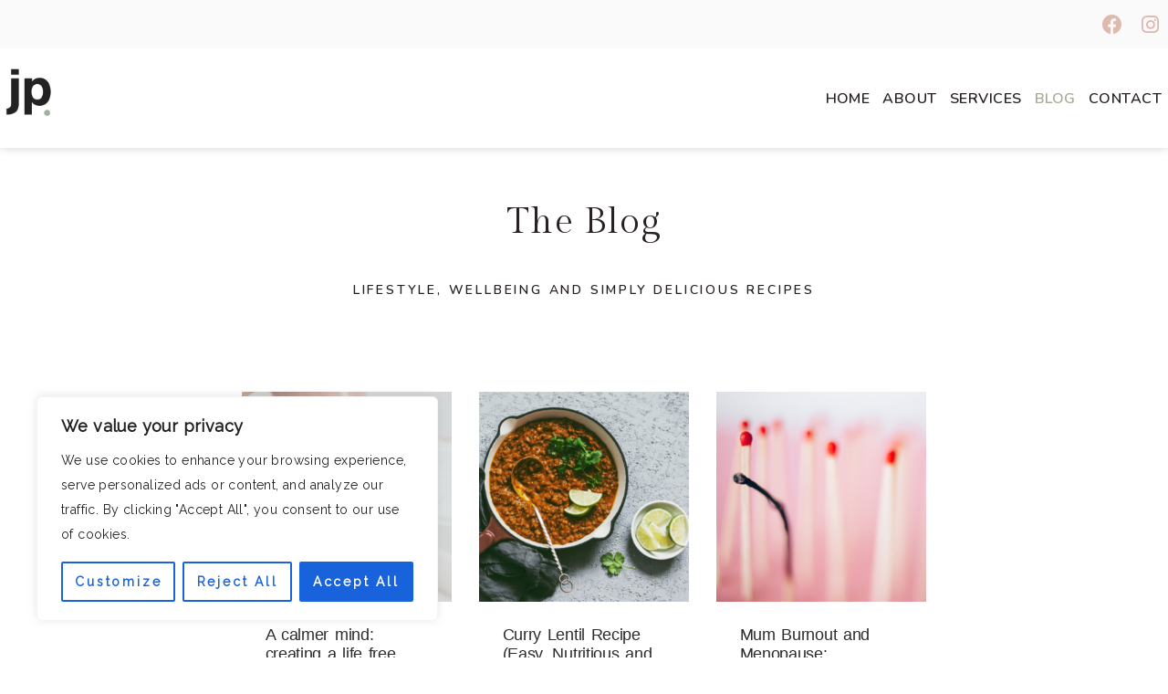

--- FILE ---
content_type: text/html; charset=UTF-8
request_url: https://juliapratten.com/blog/
body_size: 24443
content:


<!DOCTYPE html>
<html>
<head>
    <title>Julia Pratten</title>
    <meta name="viewport" content="width=device-width,initial-scale=1">
    <link rel="stylesheet" href="https://juliapratten.com/wp-content/themes/LaunchItTheme/style.css">
    <meta name='robots' content='index, follow, max-image-preview:large, max-snippet:-1, max-video-preview:-1' />

<!-- Google Tag Manager by PYS -->
    <script data-cfasync="false" data-pagespeed-no-defer>
	    window.dataLayerPYS = window.dataLayerPYS || [];
	</script>
<!-- End Google Tag Manager by PYS -->
	<!-- This site is optimized with the Yoast SEO plugin v25.2 - https://yoast.com/wordpress/plugins/seo/ -->
	<link rel="canonical" href="https://juliapratten.com/blog/" />
	<meta property="og:locale" content="en_GB" />
	<meta property="og:type" content="article" />
	<meta property="og:title" content="BLOG - Julia Pratten" />
	<meta property="og:description" content="The Blog LIFESTYLE, WELLBEING AND SIMPLY DELICIOUS RECIPES Mum Burnout and Menopause: Understanding the Overlap MORE &gt;&gt;&gt; The gift of presence: 3 simple steps to be a more mindful mum MORE &gt;&gt;&gt; Completing the stress cycle to avoid burnout MORE &gt;&gt;&gt; The challenges and worries of going back to school: limiting beliefs and overcoming burnout as a mum MORE &gt;&gt;&gt; [&hellip;]" />
	<meta property="og:url" content="https://juliapratten.com/blog/" />
	<meta property="og:site_name" content="Julia Pratten" />
	<meta property="article:publisher" content="https://www.facebook.com/juliapratten" />
	<meta property="article:modified_time" content="2025-05-23T14:46:33+00:00" />
	<meta property="og:image" content="http://juliapratten.com/wp-content/uploads/2024/10/burnout-thumb-300x300.png" />
	<meta name="twitter:card" content="summary_large_image" />
	<meta name="twitter:label1" content="Estimated reading time" />
	<meta name="twitter:data1" content="3 minutes" />
	<script type="application/ld+json" class="yoast-schema-graph">{"@context":"https://schema.org","@graph":[{"@type":"WebPage","@id":"https://juliapratten.com/blog/","url":"https://juliapratten.com/blog/","name":"BLOG - Julia Pratten","isPartOf":{"@id":"https://juliapratten.com/#website"},"primaryImageOfPage":{"@id":"https://juliapratten.com/blog/#primaryimage"},"image":{"@id":"https://juliapratten.com/blog/#primaryimage"},"thumbnailUrl":"http://juliapratten.com/wp-content/uploads/2024/10/burnout-thumb-300x300.png","datePublished":"2024-02-08T20:35:19+00:00","dateModified":"2025-05-23T14:46:33+00:00","breadcrumb":{"@id":"https://juliapratten.com/blog/#breadcrumb"},"inLanguage":"en-GB","potentialAction":[{"@type":"ReadAction","target":["https://juliapratten.com/blog/"]}]},{"@type":"ImageObject","inLanguage":"en-GB","@id":"https://juliapratten.com/blog/#primaryimage","url":"https://juliapratten.com/wp-content/uploads/2024/10/burnout-thumb.png","contentUrl":"https://juliapratten.com/wp-content/uploads/2024/10/burnout-thumb.png","width":1080,"height":1080},{"@type":"BreadcrumbList","@id":"https://juliapratten.com/blog/#breadcrumb","itemListElement":[{"@type":"ListItem","position":1,"name":"Home","item":"https://juliapratten.com/"},{"@type":"ListItem","position":2,"name":"BLOG"}]},{"@type":"WebSite","@id":"https://juliapratten.com/#website","url":"https://juliapratten.com/","name":"Julia Pratten","description":"Empowering overwhelmed, energy-sapped women break free from the shackles of overwhelm and stagnation, to pave the way to live their happiest, healthiest life.","publisher":{"@id":"https://juliapratten.com/#organization"},"potentialAction":[{"@type":"SearchAction","target":{"@type":"EntryPoint","urlTemplate":"https://juliapratten.com/?s={search_term_string}"},"query-input":{"@type":"PropertyValueSpecification","valueRequired":true,"valueName":"search_term_string"}}],"inLanguage":"en-GB"},{"@type":"Organization","@id":"https://juliapratten.com/#organization","name":"Julia Pratten","url":"https://juliapratten.com/","logo":{"@type":"ImageObject","inLanguage":"en-GB","@id":"https://juliapratten.com/#/schema/logo/image/","url":"https://juliapratten.com/wp-content/uploads/2021/06/JP-Just-Pause_website-350-x-350.png","contentUrl":"https://juliapratten.com/wp-content/uploads/2021/06/JP-Just-Pause_website-350-x-350.png","width":656,"height":656,"caption":"Julia Pratten"},"image":{"@id":"https://juliapratten.com/#/schema/logo/image/"},"sameAs":["https://www.facebook.com/juliapratten","https://www.instagram.com/julia_pratten/","https://www.pinterest.ca/julia_pratten"]}]}</script>
	<!-- / Yoast SEO plugin. -->


<link rel="alternate" title="oEmbed (JSON)" type="application/json+oembed" href="https://juliapratten.com/wp-json/oembed/1.0/embed?url=https%3A%2F%2Fjuliapratten.com%2Fblog%2F" />
<link rel="alternate" title="oEmbed (XML)" type="text/xml+oembed" href="https://juliapratten.com/wp-json/oembed/1.0/embed?url=https%3A%2F%2Fjuliapratten.com%2Fblog%2F&#038;format=xml" />
<style id='wp-img-auto-sizes-contain-inline-css' type='text/css'>
img:is([sizes=auto i],[sizes^="auto," i]){contain-intrinsic-size:3000px 1500px}
/*# sourceURL=wp-img-auto-sizes-contain-inline-css */
</style>
<link rel='stylesheet' id='premium-addons-css' href='https://juliapratten.com/wp-content/plugins/premium-addons-for-elementor/assets/frontend/min-css/premium-addons.min.css?ver=4.11.13' type='text/css' media='all' />
<style id='wp-emoji-styles-inline-css' type='text/css'>

	img.wp-smiley, img.emoji {
		display: inline !important;
		border: none !important;
		box-shadow: none !important;
		height: 1em !important;
		width: 1em !important;
		margin: 0 0.07em !important;
		vertical-align: -0.1em !important;
		background: none !important;
		padding: 0 !important;
	}
/*# sourceURL=wp-emoji-styles-inline-css */
</style>
<style id='classic-theme-styles-inline-css' type='text/css'>
/*! This file is auto-generated */
.wp-block-button__link{color:#fff;background-color:#32373c;border-radius:9999px;box-shadow:none;text-decoration:none;padding:calc(.667em + 2px) calc(1.333em + 2px);font-size:1.125em}.wp-block-file__button{background:#32373c;color:#fff;text-decoration:none}
/*# sourceURL=/wp-includes/css/classic-themes.min.css */
</style>
<link rel='stylesheet' id='fontawesome-css' href='https://juliapratten.com/wp-content/plugins/blog-designer-for-elementor/assets/css/fontawesome/fontawesome.css?ver=6.9' type='text/css' media='all' />
<link rel='stylesheet' id='bdfe-style-css' href='https://juliapratten.com/wp-content/plugins/blog-designer-for-elementor/assets/css/style.css?ver=6.9' type='text/css' media='all' />
<link rel='stylesheet' id='elementor-icons-css' href='https://juliapratten.com/wp-content/plugins/elementor/assets/lib/eicons/css/elementor-icons.min.css?ver=5.40.0' type='text/css' media='all' />
<link rel='stylesheet' id='elementor-frontend-css' href='https://juliapratten.com/wp-content/plugins/elementor/assets/css/frontend.min.css?ver=3.29.2' type='text/css' media='all' />
<link rel='stylesheet' id='elementor-post-848-css' href='https://juliapratten.com/wp-content/uploads/elementor/css/post-848.css?ver=1759918776' type='text/css' media='all' />
<link rel='stylesheet' id='widget-heading-css' href='https://juliapratten.com/wp-content/plugins/elementor/assets/css/widget-heading.min.css?ver=3.29.2' type='text/css' media='all' />
<link rel='stylesheet' id='widget-spacer-css' href='https://juliapratten.com/wp-content/plugins/elementor/assets/css/widget-spacer.min.css?ver=3.29.2' type='text/css' media='all' />
<link rel='stylesheet' id='widget-social-icons-css' href='https://juliapratten.com/wp-content/plugins/elementor/assets/css/widget-social-icons.min.css?ver=3.29.2' type='text/css' media='all' />
<link rel='stylesheet' id='e-apple-webkit-css' href='https://juliapratten.com/wp-content/plugins/elementor/assets/css/conditionals/apple-webkit.min.css?ver=3.29.2' type='text/css' media='all' />
<link rel='stylesheet' id='widget-nav-menu-css' href='https://juliapratten.com/wp-content/plugins/elementor-pro/assets/css/widget-nav-menu.min.css?ver=3.29.2' type='text/css' media='all' />
<link rel='stylesheet' id='elementor-post-2228-css' href='https://juliapratten.com/wp-content/uploads/elementor/css/post-2228.css?ver=1759939076' type='text/css' media='all' />
<link rel='stylesheet' id='elementor-gf-local-gildadisplay-css' href='http://redesignyou.co.uk/wp-content/uploads/elementor/google-fonts/css/gildadisplay.css?ver=1747662703' type='text/css' media='all' />
<link rel='stylesheet' id='elementor-gf-local-nunito-css' href='http://redesignyou.co.uk/wp-content/uploads/elementor/google-fonts/css/nunito.css?ver=1747662706' type='text/css' media='all' />
<link rel='stylesheet' id='elementor-gf-local-raleway-css' href='http://redesignyou.co.uk/wp-content/uploads/elementor/google-fonts/css/raleway.css?ver=1747662709' type='text/css' media='all' />
<link rel='stylesheet' id='elementor-gf-local-shadowsintolighttwo-css' href='http://redesignyou.co.uk/wp-content/uploads/elementor/google-fonts/css/shadowsintolighttwo.css?ver=1747662710' type='text/css' media='all' />
<link rel='stylesheet' id='elementor-gf-local-nunitosans-css' href='http://redesignyou.co.uk/wp-content/uploads/elementor/google-fonts/css/nunitosans.css?ver=1747662713' type='text/css' media='all' />
<link rel='stylesheet' id='elementor-gf-local-playfairdisplay-css' href='http://redesignyou.co.uk/wp-content/uploads/elementor/google-fonts/css/playfairdisplay.css?ver=1747662714' type='text/css' media='all' />
<link rel='stylesheet' id='elementor-gf-local-karla-css' href='http://redesignyou.co.uk/wp-content/uploads/elementor/google-fonts/css/karla.css?ver=1747662715' type='text/css' media='all' />
<link rel='stylesheet' id='elementor-icons-shared-0-css' href='https://juliapratten.com/wp-content/plugins/elementor/assets/lib/font-awesome/css/fontawesome.min.css?ver=5.15.3' type='text/css' media='all' />
<link rel='stylesheet' id='elementor-icons-fa-brands-css' href='https://juliapratten.com/wp-content/plugins/elementor/assets/lib/font-awesome/css/brands.min.css?ver=5.15.3' type='text/css' media='all' />
<link rel='stylesheet' id='elementor-icons-fa-solid-css' href='https://juliapratten.com/wp-content/plugins/elementor/assets/lib/font-awesome/css/solid.min.css?ver=5.15.3' type='text/css' media='all' />
<script type="text/javascript" src="https://juliapratten.com/wp-includes/js/jquery/jquery.min.js?ver=3.7.1" id="jquery-core-js"></script>
<script type="text/javascript" src="https://juliapratten.com/wp-includes/js/jquery/jquery-migrate.min.js?ver=3.4.1" id="jquery-migrate-js"></script>
<script type="text/javascript" id="cookie-law-info-js-extra">
/* <![CDATA[ */
var _ckyConfig = {"_ipData":[],"_assetsURL":"https://juliapratten.com/wp-content/plugins/cookie-law-info/lite/frontend/images/","_publicURL":"https://juliapratten.com","_expiry":"365","_categories":[{"name":"Necessary","slug":"necessary","isNecessary":true,"ccpaDoNotSell":true,"cookies":[],"active":true,"defaultConsent":{"gdpr":true,"ccpa":true}},{"name":"Functional","slug":"functional","isNecessary":false,"ccpaDoNotSell":true,"cookies":[],"active":true,"defaultConsent":{"gdpr":false,"ccpa":false}},{"name":"Analytics","slug":"analytics","isNecessary":false,"ccpaDoNotSell":true,"cookies":[],"active":true,"defaultConsent":{"gdpr":false,"ccpa":false}},{"name":"Performance","slug":"performance","isNecessary":false,"ccpaDoNotSell":true,"cookies":[],"active":true,"defaultConsent":{"gdpr":false,"ccpa":false}},{"name":"Advertisement","slug":"advertisement","isNecessary":false,"ccpaDoNotSell":true,"cookies":[],"active":true,"defaultConsent":{"gdpr":false,"ccpa":false}}],"_activeLaw":"gdpr","_rootDomain":"","_block":"1","_showBanner":"1","_bannerConfig":{"settings":{"type":"box","preferenceCenterType":"popup","position":"bottom-left","applicableLaw":"gdpr"},"behaviours":{"reloadBannerOnAccept":false,"loadAnalyticsByDefault":false,"animations":{"onLoad":"animate","onHide":"sticky"}},"config":{"revisitConsent":{"status":true,"tag":"revisit-consent","position":"bottom-left","meta":{"url":"#"},"styles":{"background-color":"#0056A7"},"elements":{"title":{"type":"text","tag":"revisit-consent-title","status":true,"styles":{"color":"#0056a7"}}}},"preferenceCenter":{"toggle":{"status":true,"tag":"detail-category-toggle","type":"toggle","states":{"active":{"styles":{"background-color":"#1863DC"}},"inactive":{"styles":{"background-color":"#D0D5D2"}}}}},"categoryPreview":{"status":false,"toggle":{"status":true,"tag":"detail-category-preview-toggle","type":"toggle","states":{"active":{"styles":{"background-color":"#1863DC"}},"inactive":{"styles":{"background-color":"#D0D5D2"}}}}},"videoPlaceholder":{"status":true,"styles":{"background-color":"#000000","border-color":"#000000","color":"#ffffff"}},"readMore":{"status":false,"tag":"readmore-button","type":"link","meta":{"noFollow":true,"newTab":true},"styles":{"color":"#1863DC","background-color":"transparent","border-color":"transparent"}},"auditTable":{"status":true},"optOption":{"status":true,"toggle":{"status":true,"tag":"optout-option-toggle","type":"toggle","states":{"active":{"styles":{"background-color":"#1863dc"}},"inactive":{"styles":{"background-color":"#FFFFFF"}}}}}}},"_version":"3.2.10","_logConsent":"1","_tags":[{"tag":"accept-button","styles":{"color":"#FFFFFF","background-color":"#1863DC","border-color":"#1863DC"}},{"tag":"reject-button","styles":{"color":"#1863DC","background-color":"transparent","border-color":"#1863DC"}},{"tag":"settings-button","styles":{"color":"#1863DC","background-color":"transparent","border-color":"#1863DC"}},{"tag":"readmore-button","styles":{"color":"#1863DC","background-color":"transparent","border-color":"transparent"}},{"tag":"donotsell-button","styles":{"color":"#1863DC","background-color":"transparent","border-color":"transparent"}},{"tag":"accept-button","styles":{"color":"#FFFFFF","background-color":"#1863DC","border-color":"#1863DC"}},{"tag":"revisit-consent","styles":{"background-color":"#0056A7"}}],"_shortCodes":[{"key":"cky_readmore","content":"\u003Ca href=\"#\" class=\"cky-policy\" aria-label=\"Cookie Policy\" target=\"_blank\" rel=\"noopener\" data-cky-tag=\"readmore-button\"\u003ECookie Policy\u003C/a\u003E","tag":"readmore-button","status":false,"attributes":{"rel":"nofollow","target":"_blank"}},{"key":"cky_show_desc","content":"\u003Cbutton class=\"cky-show-desc-btn\" data-cky-tag=\"show-desc-button\" aria-label=\"Show more\"\u003EShow more\u003C/button\u003E","tag":"show-desc-button","status":true,"attributes":[]},{"key":"cky_hide_desc","content":"\u003Cbutton class=\"cky-show-desc-btn\" data-cky-tag=\"hide-desc-button\" aria-label=\"Show less\"\u003EShow less\u003C/button\u003E","tag":"hide-desc-button","status":true,"attributes":[]},{"key":"cky_category_toggle_label","content":"[cky_{{status}}_category_label] [cky_preference_{{category_slug}}_title]","tag":"","status":true,"attributes":[]},{"key":"cky_enable_category_label","content":"Enable","tag":"","status":true,"attributes":[]},{"key":"cky_disable_category_label","content":"Disable","tag":"","status":true,"attributes":[]},{"key":"cky_video_placeholder","content":"\u003Cdiv class=\"video-placeholder-normal\" data-cky-tag=\"video-placeholder\" id=\"[UNIQUEID]\"\u003E\u003Cp class=\"video-placeholder-text-normal\" data-cky-tag=\"placeholder-title\"\u003EPlease accept cookies to access this content\u003C/p\u003E\u003C/div\u003E","tag":"","status":true,"attributes":[]},{"key":"cky_enable_optout_label","content":"Enable","tag":"","status":true,"attributes":[]},{"key":"cky_disable_optout_label","content":"Disable","tag":"","status":true,"attributes":[]},{"key":"cky_optout_toggle_label","content":"[cky_{{status}}_optout_label] [cky_optout_option_title]","tag":"","status":true,"attributes":[]},{"key":"cky_optout_option_title","content":"Do Not Sell or Share My Personal Information","tag":"","status":true,"attributes":[]},{"key":"cky_optout_close_label","content":"Close","tag":"","status":true,"attributes":[]}],"_rtl":"","_language":"en","_providersToBlock":[]};
var _ckyStyles = {"css":".cky-overlay{background: #000000; opacity: 0.4; position: fixed; top: 0; left: 0; width: 100%; height: 100%; z-index: 99999999;}.cky-hide{display: none;}.cky-btn-revisit-wrapper{display: flex; align-items: center; justify-content: center; background: #0056a7; width: 45px; height: 45px; border-radius: 50%; position: fixed; z-index: 999999; cursor: pointer;}.cky-revisit-bottom-left{bottom: 15px; left: 15px;}.cky-revisit-bottom-right{bottom: 15px; right: 15px;}.cky-btn-revisit-wrapper .cky-btn-revisit{display: flex; align-items: center; justify-content: center; background: none; border: none; cursor: pointer; position: relative; margin: 0; padding: 0;}.cky-btn-revisit-wrapper .cky-btn-revisit img{max-width: fit-content; margin: 0; height: 30px; width: 30px;}.cky-revisit-bottom-left:hover::before{content: attr(data-tooltip); position: absolute; background: #4e4b66; color: #ffffff; left: calc(100% + 7px); font-size: 12px; line-height: 16px; width: max-content; padding: 4px 8px; border-radius: 4px;}.cky-revisit-bottom-left:hover::after{position: absolute; content: \"\"; border: 5px solid transparent; left: calc(100% + 2px); border-left-width: 0; border-right-color: #4e4b66;}.cky-revisit-bottom-right:hover::before{content: attr(data-tooltip); position: absolute; background: #4e4b66; color: #ffffff; right: calc(100% + 7px); font-size: 12px; line-height: 16px; width: max-content; padding: 4px 8px; border-radius: 4px;}.cky-revisit-bottom-right:hover::after{position: absolute; content: \"\"; border: 5px solid transparent; right: calc(100% + 2px); border-right-width: 0; border-left-color: #4e4b66;}.cky-revisit-hide{display: none;}.cky-consent-container{position: fixed; width: 440px; box-sizing: border-box; z-index: 9999999; border-radius: 6px;}.cky-consent-container .cky-consent-bar{background: #ffffff; border: 1px solid; padding: 20px 26px; box-shadow: 0 -1px 10px 0 #acabab4d; border-radius: 6px;}.cky-box-bottom-left{bottom: 40px; left: 40px;}.cky-box-bottom-right{bottom: 40px; right: 40px;}.cky-box-top-left{top: 40px; left: 40px;}.cky-box-top-right{top: 40px; right: 40px;}.cky-custom-brand-logo-wrapper .cky-custom-brand-logo{width: 100px; height: auto; margin: 0 0 12px 0;}.cky-notice .cky-title{color: #212121; font-weight: 700; font-size: 18px; line-height: 24px; margin: 0 0 12px 0;}.cky-notice-des *,.cky-preference-content-wrapper *,.cky-accordion-header-des *,.cky-gpc-wrapper .cky-gpc-desc *{font-size: 14px;}.cky-notice-des{color: #212121; font-size: 14px; line-height: 24px; font-weight: 400;}.cky-notice-des img{height: 25px; width: 25px;}.cky-consent-bar .cky-notice-des p,.cky-gpc-wrapper .cky-gpc-desc p,.cky-preference-body-wrapper .cky-preference-content-wrapper p,.cky-accordion-header-wrapper .cky-accordion-header-des p,.cky-cookie-des-table li div:last-child p{color: inherit; margin-top: 0; overflow-wrap: break-word;}.cky-notice-des P:last-child,.cky-preference-content-wrapper p:last-child,.cky-cookie-des-table li div:last-child p:last-child,.cky-gpc-wrapper .cky-gpc-desc p:last-child{margin-bottom: 0;}.cky-notice-des a.cky-policy,.cky-notice-des button.cky-policy{font-size: 14px; color: #1863dc; white-space: nowrap; cursor: pointer; background: transparent; border: 1px solid; text-decoration: underline;}.cky-notice-des button.cky-policy{padding: 0;}.cky-notice-des a.cky-policy:focus-visible,.cky-notice-des button.cky-policy:focus-visible,.cky-preference-content-wrapper .cky-show-desc-btn:focus-visible,.cky-accordion-header .cky-accordion-btn:focus-visible,.cky-preference-header .cky-btn-close:focus-visible,.cky-switch input[type=\"checkbox\"]:focus-visible,.cky-footer-wrapper a:focus-visible,.cky-btn:focus-visible{outline: 2px solid #1863dc; outline-offset: 2px;}.cky-btn:focus:not(:focus-visible),.cky-accordion-header .cky-accordion-btn:focus:not(:focus-visible),.cky-preference-content-wrapper .cky-show-desc-btn:focus:not(:focus-visible),.cky-btn-revisit-wrapper .cky-btn-revisit:focus:not(:focus-visible),.cky-preference-header .cky-btn-close:focus:not(:focus-visible),.cky-consent-bar .cky-banner-btn-close:focus:not(:focus-visible){outline: 0;}button.cky-show-desc-btn:not(:hover):not(:active){color: #1863dc; background: transparent;}button.cky-accordion-btn:not(:hover):not(:active),button.cky-banner-btn-close:not(:hover):not(:active),button.cky-btn-revisit:not(:hover):not(:active),button.cky-btn-close:not(:hover):not(:active){background: transparent;}.cky-consent-bar button:hover,.cky-modal.cky-modal-open button:hover,.cky-consent-bar button:focus,.cky-modal.cky-modal-open button:focus{text-decoration: none;}.cky-notice-btn-wrapper{display: flex; justify-content: flex-start; align-items: center; flex-wrap: wrap; margin-top: 16px;}.cky-notice-btn-wrapper .cky-btn{text-shadow: none; box-shadow: none;}.cky-btn{flex: auto; max-width: 100%; font-size: 14px; font-family: inherit; line-height: 24px; padding: 8px; font-weight: 500; margin: 0 8px 0 0; border-radius: 2px; cursor: pointer; text-align: center; text-transform: none; min-height: 0;}.cky-btn:hover{opacity: 0.8;}.cky-btn-customize{color: #1863dc; background: transparent; border: 2px solid #1863dc;}.cky-btn-reject{color: #1863dc; background: transparent; border: 2px solid #1863dc;}.cky-btn-accept{background: #1863dc; color: #ffffff; border: 2px solid #1863dc;}.cky-btn:last-child{margin-right: 0;}@media (max-width: 576px){.cky-box-bottom-left{bottom: 0; left: 0;}.cky-box-bottom-right{bottom: 0; right: 0;}.cky-box-top-left{top: 0; left: 0;}.cky-box-top-right{top: 0; right: 0;}}@media (max-width: 440px){.cky-box-bottom-left, .cky-box-bottom-right, .cky-box-top-left, .cky-box-top-right{width: 100%; max-width: 100%;}.cky-consent-container .cky-consent-bar{padding: 20px 0;}.cky-custom-brand-logo-wrapper, .cky-notice .cky-title, .cky-notice-des, .cky-notice-btn-wrapper{padding: 0 24px;}.cky-notice-des{max-height: 40vh; overflow-y: scroll;}.cky-notice-btn-wrapper{flex-direction: column; margin-top: 0;}.cky-btn{width: 100%; margin: 10px 0 0 0;}.cky-notice-btn-wrapper .cky-btn-customize{order: 2;}.cky-notice-btn-wrapper .cky-btn-reject{order: 3;}.cky-notice-btn-wrapper .cky-btn-accept{order: 1; margin-top: 16px;}}@media (max-width: 352px){.cky-notice .cky-title{font-size: 16px;}.cky-notice-des *{font-size: 12px;}.cky-notice-des, .cky-btn{font-size: 12px;}}.cky-modal.cky-modal-open{display: flex; visibility: visible; -webkit-transform: translate(-50%, -50%); -moz-transform: translate(-50%, -50%); -ms-transform: translate(-50%, -50%); -o-transform: translate(-50%, -50%); transform: translate(-50%, -50%); top: 50%; left: 50%; transition: all 1s ease;}.cky-modal{box-shadow: 0 32px 68px rgba(0, 0, 0, 0.3); margin: 0 auto; position: fixed; max-width: 100%; background: #ffffff; top: 50%; box-sizing: border-box; border-radius: 6px; z-index: 999999999; color: #212121; -webkit-transform: translate(-50%, 100%); -moz-transform: translate(-50%, 100%); -ms-transform: translate(-50%, 100%); -o-transform: translate(-50%, 100%); transform: translate(-50%, 100%); visibility: hidden; transition: all 0s ease;}.cky-preference-center{max-height: 79vh; overflow: hidden; width: 845px; overflow: hidden; flex: 1 1 0; display: flex; flex-direction: column; border-radius: 6px;}.cky-preference-header{display: flex; align-items: center; justify-content: space-between; padding: 22px 24px; border-bottom: 1px solid;}.cky-preference-header .cky-preference-title{font-size: 18px; font-weight: 700; line-height: 24px;}.cky-preference-header .cky-btn-close{margin: 0; cursor: pointer; vertical-align: middle; padding: 0; background: none; border: none; width: auto; height: auto; min-height: 0; line-height: 0; text-shadow: none; box-shadow: none;}.cky-preference-header .cky-btn-close img{margin: 0; height: 10px; width: 10px;}.cky-preference-body-wrapper{padding: 0 24px; flex: 1; overflow: auto; box-sizing: border-box;}.cky-preference-content-wrapper,.cky-gpc-wrapper .cky-gpc-desc{font-size: 14px; line-height: 24px; font-weight: 400; padding: 12px 0;}.cky-preference-content-wrapper{border-bottom: 1px solid;}.cky-preference-content-wrapper img{height: 25px; width: 25px;}.cky-preference-content-wrapper .cky-show-desc-btn{font-size: 14px; font-family: inherit; color: #1863dc; text-decoration: none; line-height: 24px; padding: 0; margin: 0; white-space: nowrap; cursor: pointer; background: transparent; border-color: transparent; text-transform: none; min-height: 0; text-shadow: none; box-shadow: none;}.cky-accordion-wrapper{margin-bottom: 10px;}.cky-accordion{border-bottom: 1px solid;}.cky-accordion:last-child{border-bottom: none;}.cky-accordion .cky-accordion-item{display: flex; margin-top: 10px;}.cky-accordion .cky-accordion-body{display: none;}.cky-accordion.cky-accordion-active .cky-accordion-body{display: block; padding: 0 22px; margin-bottom: 16px;}.cky-accordion-header-wrapper{cursor: pointer; width: 100%;}.cky-accordion-item .cky-accordion-header{display: flex; justify-content: space-between; align-items: center;}.cky-accordion-header .cky-accordion-btn{font-size: 16px; font-family: inherit; color: #212121; line-height: 24px; background: none; border: none; font-weight: 700; padding: 0; margin: 0; cursor: pointer; text-transform: none; min-height: 0; text-shadow: none; box-shadow: none;}.cky-accordion-header .cky-always-active{color: #008000; font-weight: 600; line-height: 24px; font-size: 14px;}.cky-accordion-header-des{font-size: 14px; line-height: 24px; margin: 10px 0 16px 0;}.cky-accordion-chevron{margin-right: 22px; position: relative; cursor: pointer;}.cky-accordion-chevron-hide{display: none;}.cky-accordion .cky-accordion-chevron i::before{content: \"\"; position: absolute; border-right: 1.4px solid; border-bottom: 1.4px solid; border-color: inherit; height: 6px; width: 6px; -webkit-transform: rotate(-45deg); -moz-transform: rotate(-45deg); -ms-transform: rotate(-45deg); -o-transform: rotate(-45deg); transform: rotate(-45deg); transition: all 0.2s ease-in-out; top: 8px;}.cky-accordion.cky-accordion-active .cky-accordion-chevron i::before{-webkit-transform: rotate(45deg); -moz-transform: rotate(45deg); -ms-transform: rotate(45deg); -o-transform: rotate(45deg); transform: rotate(45deg);}.cky-audit-table{background: #f4f4f4; border-radius: 6px;}.cky-audit-table .cky-empty-cookies-text{color: inherit; font-size: 12px; line-height: 24px; margin: 0; padding: 10px;}.cky-audit-table .cky-cookie-des-table{font-size: 12px; line-height: 24px; font-weight: normal; padding: 15px 10px; border-bottom: 1px solid; border-bottom-color: inherit; margin: 0;}.cky-audit-table .cky-cookie-des-table:last-child{border-bottom: none;}.cky-audit-table .cky-cookie-des-table li{list-style-type: none; display: flex; padding: 3px 0;}.cky-audit-table .cky-cookie-des-table li:first-child{padding-top: 0;}.cky-cookie-des-table li div:first-child{width: 100px; font-weight: 600; word-break: break-word; word-wrap: break-word;}.cky-cookie-des-table li div:last-child{flex: 1; word-break: break-word; word-wrap: break-word; margin-left: 8px;}.cky-footer-shadow{display: block; width: 100%; height: 40px; background: linear-gradient(180deg, rgba(255, 255, 255, 0) 0%, #ffffff 100%); position: absolute; bottom: calc(100% - 1px);}.cky-footer-wrapper{position: relative;}.cky-prefrence-btn-wrapper{display: flex; flex-wrap: wrap; align-items: center; justify-content: center; padding: 22px 24px; border-top: 1px solid;}.cky-prefrence-btn-wrapper .cky-btn{flex: auto; max-width: 100%; text-shadow: none; box-shadow: none;}.cky-btn-preferences{color: #1863dc; background: transparent; border: 2px solid #1863dc;}.cky-preference-header,.cky-preference-body-wrapper,.cky-preference-content-wrapper,.cky-accordion-wrapper,.cky-accordion,.cky-accordion-wrapper,.cky-footer-wrapper,.cky-prefrence-btn-wrapper{border-color: inherit;}@media (max-width: 845px){.cky-modal{max-width: calc(100% - 16px);}}@media (max-width: 576px){.cky-modal{max-width: 100%;}.cky-preference-center{max-height: 100vh;}.cky-prefrence-btn-wrapper{flex-direction: column;}.cky-accordion.cky-accordion-active .cky-accordion-body{padding-right: 0;}.cky-prefrence-btn-wrapper .cky-btn{width: 100%; margin: 10px 0 0 0;}.cky-prefrence-btn-wrapper .cky-btn-reject{order: 3;}.cky-prefrence-btn-wrapper .cky-btn-accept{order: 1; margin-top: 0;}.cky-prefrence-btn-wrapper .cky-btn-preferences{order: 2;}}@media (max-width: 425px){.cky-accordion-chevron{margin-right: 15px;}.cky-notice-btn-wrapper{margin-top: 0;}.cky-accordion.cky-accordion-active .cky-accordion-body{padding: 0 15px;}}@media (max-width: 352px){.cky-preference-header .cky-preference-title{font-size: 16px;}.cky-preference-header{padding: 16px 24px;}.cky-preference-content-wrapper *, .cky-accordion-header-des *{font-size: 12px;}.cky-preference-content-wrapper, .cky-preference-content-wrapper .cky-show-more, .cky-accordion-header .cky-always-active, .cky-accordion-header-des, .cky-preference-content-wrapper .cky-show-desc-btn, .cky-notice-des a.cky-policy{font-size: 12px;}.cky-accordion-header .cky-accordion-btn{font-size: 14px;}}.cky-switch{display: flex;}.cky-switch input[type=\"checkbox\"]{position: relative; width: 44px; height: 24px; margin: 0; background: #d0d5d2; -webkit-appearance: none; border-radius: 50px; cursor: pointer; outline: 0; border: none; top: 0;}.cky-switch input[type=\"checkbox\"]:checked{background: #1863dc;}.cky-switch input[type=\"checkbox\"]:before{position: absolute; content: \"\"; height: 20px; width: 20px; left: 2px; bottom: 2px; border-radius: 50%; background-color: white; -webkit-transition: 0.4s; transition: 0.4s; margin: 0;}.cky-switch input[type=\"checkbox\"]:after{display: none;}.cky-switch input[type=\"checkbox\"]:checked:before{-webkit-transform: translateX(20px); -ms-transform: translateX(20px); transform: translateX(20px);}@media (max-width: 425px){.cky-switch input[type=\"checkbox\"]{width: 38px; height: 21px;}.cky-switch input[type=\"checkbox\"]:before{height: 17px; width: 17px;}.cky-switch input[type=\"checkbox\"]:checked:before{-webkit-transform: translateX(17px); -ms-transform: translateX(17px); transform: translateX(17px);}}.cky-consent-bar .cky-banner-btn-close{position: absolute; right: 9px; top: 5px; background: none; border: none; cursor: pointer; padding: 0; margin: 0; min-height: 0; line-height: 0; height: auto; width: auto; text-shadow: none; box-shadow: none;}.cky-consent-bar .cky-banner-btn-close img{height: 9px; width: 9px; margin: 0;}.cky-notice-group{font-size: 14px; line-height: 24px; font-weight: 400; color: #212121;}.cky-notice-btn-wrapper .cky-btn-do-not-sell{font-size: 14px; line-height: 24px; padding: 6px 0; margin: 0; font-weight: 500; background: none; border-radius: 2px; border: none; cursor: pointer; text-align: left; color: #1863dc; background: transparent; border-color: transparent; box-shadow: none; text-shadow: none;}.cky-consent-bar .cky-banner-btn-close:focus-visible,.cky-notice-btn-wrapper .cky-btn-do-not-sell:focus-visible,.cky-opt-out-btn-wrapper .cky-btn:focus-visible,.cky-opt-out-checkbox-wrapper input[type=\"checkbox\"].cky-opt-out-checkbox:focus-visible{outline: 2px solid #1863dc; outline-offset: 2px;}@media (max-width: 440px){.cky-consent-container{width: 100%;}}@media (max-width: 352px){.cky-notice-des a.cky-policy, .cky-notice-btn-wrapper .cky-btn-do-not-sell{font-size: 12px;}}.cky-opt-out-wrapper{padding: 12px 0;}.cky-opt-out-wrapper .cky-opt-out-checkbox-wrapper{display: flex; align-items: center;}.cky-opt-out-checkbox-wrapper .cky-opt-out-checkbox-label{font-size: 16px; font-weight: 700; line-height: 24px; margin: 0 0 0 12px; cursor: pointer;}.cky-opt-out-checkbox-wrapper input[type=\"checkbox\"].cky-opt-out-checkbox{background-color: #ffffff; border: 1px solid black; width: 20px; height: 18.5px; margin: 0; -webkit-appearance: none; position: relative; display: flex; align-items: center; justify-content: center; border-radius: 2px; cursor: pointer;}.cky-opt-out-checkbox-wrapper input[type=\"checkbox\"].cky-opt-out-checkbox:checked{background-color: #1863dc; border: none;}.cky-opt-out-checkbox-wrapper input[type=\"checkbox\"].cky-opt-out-checkbox:checked::after{left: 6px; bottom: 4px; width: 7px; height: 13px; border: solid #ffffff; border-width: 0 3px 3px 0; border-radius: 2px; -webkit-transform: rotate(45deg); -ms-transform: rotate(45deg); transform: rotate(45deg); content: \"\"; position: absolute; box-sizing: border-box;}.cky-opt-out-checkbox-wrapper.cky-disabled .cky-opt-out-checkbox-label,.cky-opt-out-checkbox-wrapper.cky-disabled input[type=\"checkbox\"].cky-opt-out-checkbox{cursor: no-drop;}.cky-gpc-wrapper{margin: 0 0 0 32px;}.cky-footer-wrapper .cky-opt-out-btn-wrapper{display: flex; flex-wrap: wrap; align-items: center; justify-content: center; padding: 22px 24px;}.cky-opt-out-btn-wrapper .cky-btn{flex: auto; max-width: 100%; text-shadow: none; box-shadow: none;}.cky-opt-out-btn-wrapper .cky-btn-cancel{border: 1px solid #dedfe0; background: transparent; color: #858585;}.cky-opt-out-btn-wrapper .cky-btn-confirm{background: #1863dc; color: #ffffff; border: 1px solid #1863dc;}@media (max-width: 352px){.cky-opt-out-checkbox-wrapper .cky-opt-out-checkbox-label{font-size: 14px;}.cky-gpc-wrapper .cky-gpc-desc, .cky-gpc-wrapper .cky-gpc-desc *{font-size: 12px;}.cky-opt-out-checkbox-wrapper input[type=\"checkbox\"].cky-opt-out-checkbox{width: 16px; height: 16px;}.cky-opt-out-checkbox-wrapper input[type=\"checkbox\"].cky-opt-out-checkbox:checked::after{left: 5px; bottom: 4px; width: 3px; height: 9px;}.cky-gpc-wrapper{margin: 0 0 0 28px;}}.video-placeholder-youtube{background-size: 100% 100%; background-position: center; background-repeat: no-repeat; background-color: #b2b0b059; position: relative; display: flex; align-items: center; justify-content: center; max-width: 100%;}.video-placeholder-text-youtube{text-align: center; align-items: center; padding: 10px 16px; background-color: #000000cc; color: #ffffff; border: 1px solid; border-radius: 2px; cursor: pointer;}.video-placeholder-normal{background-image: url(\"/wp-content/plugins/cookie-law-info/lite/frontend/images/placeholder.svg\"); background-size: 80px; background-position: center; background-repeat: no-repeat; background-color: #b2b0b059; position: relative; display: flex; align-items: flex-end; justify-content: center; max-width: 100%;}.video-placeholder-text-normal{align-items: center; padding: 10px 16px; text-align: center; border: 1px solid; border-radius: 2px; cursor: pointer;}.cky-rtl{direction: rtl; text-align: right;}.cky-rtl .cky-banner-btn-close{left: 9px; right: auto;}.cky-rtl .cky-notice-btn-wrapper .cky-btn:last-child{margin-right: 8px;}.cky-rtl .cky-notice-btn-wrapper .cky-btn:first-child{margin-right: 0;}.cky-rtl .cky-notice-btn-wrapper{margin-left: 0; margin-right: 15px;}.cky-rtl .cky-prefrence-btn-wrapper .cky-btn{margin-right: 8px;}.cky-rtl .cky-prefrence-btn-wrapper .cky-btn:first-child{margin-right: 0;}.cky-rtl .cky-accordion .cky-accordion-chevron i::before{border: none; border-left: 1.4px solid; border-top: 1.4px solid; left: 12px;}.cky-rtl .cky-accordion.cky-accordion-active .cky-accordion-chevron i::before{-webkit-transform: rotate(-135deg); -moz-transform: rotate(-135deg); -ms-transform: rotate(-135deg); -o-transform: rotate(-135deg); transform: rotate(-135deg);}@media (max-width: 768px){.cky-rtl .cky-notice-btn-wrapper{margin-right: 0;}}@media (max-width: 576px){.cky-rtl .cky-notice-btn-wrapper .cky-btn:last-child{margin-right: 0;}.cky-rtl .cky-prefrence-btn-wrapper .cky-btn{margin-right: 0;}.cky-rtl .cky-accordion.cky-accordion-active .cky-accordion-body{padding: 0 22px 0 0;}}@media (max-width: 425px){.cky-rtl .cky-accordion.cky-accordion-active .cky-accordion-body{padding: 0 15px 0 0;}}.cky-rtl .cky-opt-out-btn-wrapper .cky-btn{margin-right: 12px;}.cky-rtl .cky-opt-out-btn-wrapper .cky-btn:first-child{margin-right: 0;}.cky-rtl .cky-opt-out-checkbox-wrapper .cky-opt-out-checkbox-label{margin: 0 12px 0 0;}"};
//# sourceURL=cookie-law-info-js-extra
/* ]]> */
</script>
<script type="text/javascript" src="https://juliapratten.com/wp-content/plugins/cookie-law-info/lite/frontend/js/script.min.js?ver=3.2.10" id="cookie-law-info-js"></script>
<script type="text/javascript" src="https://juliapratten.com/wp-content/plugins/elementor-pro/assets/js/page-transitions.min.js?ver=3.29.2" id="page-transitions-js"></script>
<link rel="https://api.w.org/" href="https://juliapratten.com/wp-json/" /><link rel="alternate" title="JSON" type="application/json" href="https://juliapratten.com/wp-json/wp/v2/pages/2228" /><link rel="EditURI" type="application/rsd+xml" title="RSD" href="https://juliapratten.com/xmlrpc.php?rsd" />
<meta name="generator" content="WordPress 6.9" />
<link rel='shortlink' href='https://juliapratten.com/?p=2228' />
		<!-- Custom Logo: hide header text -->
		<style id="custom-logo-css" type="text/css">
			.site-title, .site-description {
				position: absolute;
				clip-path: inset(50%);
			}
		</style>
		<style id="cky-style-inline">[data-cky-tag]{visibility:hidden;}</style><meta name="facebook-domain-verification" content="o1txyrxeqz27kua4w4whyuagbu0zor" />		<script>
			document.documentElement.className = document.documentElement.className.replace('no-js', 'js');
		</script>
				<style>
			.no-js img.lazyload {
				display: none;
			}

			figure.wp-block-image img.lazyloading {
				min-width: 150px;
			}

						.lazyload, .lazyloading {
				opacity: 0;
			}

			.lazyloaded {
				opacity: 1;
				transition: opacity 400ms;
				transition-delay: 0ms;
			}

					</style>
		<meta name="generator" content="Elementor 3.29.2; features: additional_custom_breakpoints, e_local_google_fonts; settings: css_print_method-external, google_font-enabled, font_display-auto">
			<style>
				.e-con.e-parent:nth-of-type(n+4):not(.e-lazyloaded):not(.e-no-lazyload),
				.e-con.e-parent:nth-of-type(n+4):not(.e-lazyloaded):not(.e-no-lazyload) * {
					background-image: none !important;
				}
				@media screen and (max-height: 1024px) {
					.e-con.e-parent:nth-of-type(n+3):not(.e-lazyloaded):not(.e-no-lazyload),
					.e-con.e-parent:nth-of-type(n+3):not(.e-lazyloaded):not(.e-no-lazyload) * {
						background-image: none !important;
					}
				}
				@media screen and (max-height: 640px) {
					.e-con.e-parent:nth-of-type(n+2):not(.e-lazyloaded):not(.e-no-lazyload),
					.e-con.e-parent:nth-of-type(n+2):not(.e-lazyloaded):not(.e-no-lazyload) * {
						background-image: none !important;
					}
				}
			</style>
			<link rel="icon" href="https://juliapratten.com/wp-content/uploads/2021/06/cropped-JP-Just-Pause_website-350-x-350-32x32.png" sizes="32x32" />
<link rel="icon" href="https://juliapratten.com/wp-content/uploads/2021/06/cropped-JP-Just-Pause_website-350-x-350-192x192.png" sizes="192x192" />
<link rel="apple-touch-icon" href="https://juliapratten.com/wp-content/uploads/2021/06/cropped-JP-Just-Pause_website-350-x-350-180x180.png" />
<meta name="msapplication-TileImage" content="https://juliapratten.com/wp-content/uploads/2021/06/cropped-JP-Just-Pause_website-350-x-350-270x270.png" />


    <style type="text/css">
        

        /* Typography */
        @font-face {
            font-family: "Gilda Display", serif;
        }
        select {
          font-family: "Raleway", sans-serif;
                font-weight: 400 ;
                ;
        }
        html {
            color: #40383e;
            font-size: 16px;
            font-family: "Raleway", sans-serif;
                font-weight: 400 ;
                ;
        }
        html input, html textarea {
            font-size: 12.8px;
        }
        html strong, html strong em{
            font-weight: regular;
        }
        html em {
        ;
            font-style: italic;
        }
        p, #main-container .content-inner ul:not(.elementor-editor-element-settings) li , .elementor-element ul:not(.elementor-editor-element-settings) li, #main-container .content-inner ol:not(.elementor-editor-element-settings) li , .elementor-element ol:not(.elementor-editor-element-settings) li {
           line-height: 27px;
        }
        #main-container p, .elementor-element p {
            margin-bottom: 27px;

        }
        /*.elementor-text-editor p:last-of-type {
            margin-bottom: 0 !important;
        }*/
        h1, h1.elementor-heading-title {
            color: #282123;
            line-height: 43.2px;
        }
        h2, h2.elementor-heading-title {
            color: #282123;
            line-height: 43.2px;
        
        }
        h3, h3.elementor-heading-title {
            color: #2d2d2d;
            line-height: 43.2px;
        
        }
        h4, h4.elementor-heading-title {
            color: #2d2d2d;
            line-height: 37.8px;
        
        }
        h5 , h5.elementor-heading-title{
            color: #2d2d2d;
            line-height: 37.8px;
        
        }
        h6 , h6.elementor-heading-title{
            color: #2d2d2d;
            line-height: 32.4px;
        
        }
        .next-prev {
         text-transform: none;
    }
        h1 {
            text-transform: none;

            letter-spacing: 0.03em;
            font-family: "Gilda Display", serif;
            font-weight: 400 ;
             ;
        }
        h1 strong,  h1 strong em{
            font-weight: regular;
        }
        h1 em {
             ;
            font-style: italic;
        }
        h2, h3, h4, h5, h6, label {
            text-transform: none;

            letter-spacing: 0.03em;
            font-family: "Nunito", sans-serif;
            font-weight:600 ;
            ;
        }
        h2 strong, h3 strong, h4 strong, h5 strong, h6 strong, h2 strong em, h3 strong em, h4 strong em, h5 strong em, h6 strong em {
            font-weight: 600;
        }
        h2 em, h3 em, h4 em, h5 em, h6 em, {
        font-weight:600;
            font-style: italic;
        }
        #main-container a, .elementor-element a, #top-bar-text a   {
            color: #2d2d2d;
        }
        #main-container a:hover, .elementor-element a:hover, #top-bar-text a:hover {

            color: #ddb9ae;
        }


        /* TOP BAR */
        #top-bar {
                        display: flex;
            display: -webkit-flex;
                        height: 53px;
            background-color: #fafafa;
            justify-content: flex-end;
            -webkit-justify-content: flex-end;
        }
        #top-bar i {
            font-size: 22px;
            color:  #ddb9ae;
        }
        #top-bar i:hover {
            color:  #a5aa94;
        }
        #top-bar-cta-button {
            color: #efeee8;
            background-color: #efeee8;
        }
        #top-bar-cta-button:hover {
            color: #fff;
            background-color: #efeee8;
        }
        #top-bar-text {
             color: #000;
        }
        /* HEADER */
        #header {
                    box-shadow: 0 0 10px rgba(7,7,7,0.18);
        
                position: sticky !important;
                position: -webkit-sticky !important;

                                        top: 0;
                    }
        @media screen and (max-width: 782px) {
            #header, #header-separate {
             top: 0;
                        }
        }
        #header-slant {
            filter: drop-shadow(0 0 10px rgba(7,7,7,0.18));
        }
        #header-slant .actual-slant {
            height: 0px;
            background: #fff;
                    clip-path : polygon(100% 0, 100% 0, 50% 100%, 0 0, 0 0);
            -webkit-clip-path : polygon(100% 0, 100% 0, 50% 100%, 0 0, 0 0);
                }
        #header-separate .flexed-container .custom-logo-link {
        margin-bottom: 0 !important;
                }
        #header .flexed-container,  #header-separate .flexed-container {
            background: #fff;
            padding: 9px 0;
                    flex-direction: row;
            -webkit-flex-direction: row;
        
        }
        #header-separate .flexed-container {
          padding: 9px 0 0;
        }
        #header .flexed-container {
                }
        .inline-menu div ul li a {
            font-family: "Nunito", sans-serif;
            font-weight:600 ;
            ;
        }


        .custom-logo-link img.custom-logo {
            height: 61px;
        }
                /*.custom-logo-link.spacer {
            display: none;
        }
        #header .custom-logo-link:not(.spacer) {
            position: relative;
        }
        
        .custom-logo-link:not(.spacer) > img.custom-logo {
            height: px;
        }
        .custom-logo-link .custom-logo-link > img.custom-logo {
            height: px;
        }*/
                .inline-menu div ul li {
            padding-left: 0px;
            padding-right: 0px;
        }
        .custom-logo-link, #hamburger {
            margin-left: 0px;
            margin-right: 0px;
        }
        .inline-menu div ul li a {
            font-size:  16px;

            text-transform: uppercase;
            letter-spacing:  0.03em;
            color: #282123;
        }
        #hamburger {
            color: #282123;
        }
        .inline-menu  div ul li a:hover, div ul li.current_page_item a {
            color: #a5aa94;
        }
        .inline-menu.after {
          justify-content: flex-start !important;
          flex: 1;
        }
        .inline-menu.before {
          justify-content: flex-end !important;
          flex: 1;
        }
        .inline-menu:not(.before)  div > ul > li:last-of-type > a {
                }
        .inline-menu:not(.before) div > ul > li:last-of-type > a:hover {
                }
        .inline-menu div ul li .sub-menu {
                    background-color:  #ffffff;
        }
        .inline-menu div ul li .sub-menu a {
            color:  #2d2d2d;
        }
        .inline-menu div ul li .sub-menu a:hover, .inline-menu .main-menu-inner ul li .sub-menu li.current_page_item a {
            color:  #b9aca3;
        }
        /* Responsive Menu */
        .responsive-off-canvas {
            background-color:  #fff;
        }
        .responsive-off-canvas-trigger {
            background-color:  rgba(0,0,0,0.65);
        }
        .responsive-off-canvas div ul li {
            text-align:  left;
            margin-top:  17px;
        }
        .responsive-off-canvas div ul li a{
            font-size:  16px;
            letter-spacing:  0.05em;
            text-transform:  uppercase;
            color:  #000;
            font-family: "Nunito", sans-serif;
            font-weight: 600 ;
            font-style: ;
        }
        .responsive-off-canvas div ul li a:hover {
            color:  #b9aca3;
        }
        .responsive-off-canvas div ul li.menu-item-has-children a {
            margin-bottom:  11.333333333333px;
        }
        .responsive-off-canvas div ul li .sub-menu a {
            margin-bottom:  11.333333333333px;
        }


        /* BLOG & SIDEBAR */
                     .post-category, .post-date {
            text-transform: none;
        }
        #main-container article.post-container {
                    }
                .blog #main-container article.post-container .post-content,  .archive #main-container article.post-container .post-content {
            background-color: #fff;
        }
                #main-container article.post-container .post-content .post-title a {
            color: #282123;
        }
        .single #main-container article.post-container .post-content .post-title a {
            color: #282123;
        }
        .single #main-container article.post-container .post-content .post-category a {
            color: #b9aca3;
        }
        #main-container article.post-container .post-content .post-excerpt {
            color: #282123;
        }
        #main-container article.post-container .post-content .post-category a {
            color: #ddb9ae;
        }
        #main-container article.post-container .post-content .post-date {
            color: #000;
        }
        #main-container article.post-container .read-more {
            color: #fff !important;
             text-transform: none;
            background-color: #ddb9ae;
            border: solid 1px  rgba(255,255,255,0);
            padding: 20px 40px;
border-radius: 0px;
font-size: 14px;
 font-size: 14px;
        }
        #main-container article.post-container .read-more:hover {
              color: #fff !important;
            background-color: #a5aa94;
            border: solid 1px rgba(255,255,255,0);
        }
        #sidebar h2.widgettitle {
            color: #282123;
        }
        #sidebar {
            align-items: left;
        }
        #sidebar * {
                        text-align: center;
                    }

        /* FORMS */
        body #main-container .content-container form input, body #main-container .content-container form textarea, footer .content-container form textarea, footer .content-container form input,  body #main-container .content-container form select,  footer .content-container form select, body .elementor-element .wpforms-container-full form.wpforms-form input, body .elementor-element .wpforms-container-full form.wpforms-form textarea, body .elementor-element .wpforms-container-full form.wpforms-form select, body .elementor-element #mc_embed_signup form#mc-embedded-subscribe-form input, body .elementor-element #mc_embed_signup form#mc-embedded-subscribe-form textarea, body .elementor-element #mc_embed_signup form#mc-embedded-subscribe-form select {
            background-color:  #fff;
            color:  #000;
            border: solid 1px #000;
            padding: 13px;
            border-radius: 0px;
             font-size: 14px;
        }
        body #main-container .content-container form button, body #main-container .content-container form input[type="submit"], footer .content-container form button, footer .content-container form input[type="submit"], body .elementor-element .wpforms-container-full form.wpforms-form button, body .elementor-element .wpforms-container-full form.wpforms-form input[type="submit"], body .elementor-element #mc_embed_signup form#mc-embedded-subscribe-form button, body .elementor-element #mc_embed_signup form#mc-embedded-subscribe-form input[type="submit"] {
            color: #fff;
            background-color: #ddb9ae;
            border: solid 1px  rgba(255,255,255,0);
            padding: 20px 40px;
            border-radius: 0px;
             text-transform: none;
             line-height: 1;

        }
        body #main-container .content-container form button:hover, body #main-container .content-container form input[type="submit"]:hover,footer .content-container form button:hover, footer  .content-container form input[type="submit"]:hover, body .elementor-element .wpforms-container-full form.wpforms-form button:hover, body .elementor-element .wpforms-container-full form.wpforms-form input[type="submit"]:hover, body .elementor-element #mc_embed_signup form#mc-embedded-subscribe-form button:hover, body .elementor-element #mc_embed_signup form#mc-embedded-subscribe-form input[type="submit"]:hover  {
            color: #fff;
            background-color: #a5aa94;
            border: solid 1px rgba(255,255,255,0);

        }
        body #main-container .content-container form .clear input[type=submit], footer .content-container form .clear input[type=submit],  body .elementor-inner .wpforms-container-full form.wpforms-form .clear input[type=submit], body .elementor-element #mc_embed_signup form#mc-embedded-subscribe-form .clear input[type=submit] { /*special padding for signup form*/
            padding: 13px 26px;

        }
        body #main-container .content-container form input, body #main-container .content-container form textarea, body #main-container .content-container form button, body #main-container .content-container form input[type="submit"], footer .content-container form input,footer .content-container form textarea, footer .content-container form button, body footer form input[type="submit"], body .elementor-element .wpforms-container-full form.wpforms-form input, body .elementor-element .wpforms-container-full form.wpforms-form textarea, body .elementor-element .wpforms-container-full form.wpforms-form button, body .elementor-element .wpforms-container-full form.wpforms-form input[type="submit"], body .elementor-element #mc_embed_signup form#mc-embedded-subscribe-form input, body .elementor-element #mc_embed_signup form#mc-embedded-subscribe-form textarea, body .elementor-element #mc_embed_signup form#mc-embedded-subscribe-form button, body .elementor-element #mc_embed_signup form#mc-embedded-subscribe-form input[type="submit"]  {
            text-transform: none;
            letter-spacing: em;
        }
            /* SLIDER */
        #slider {
                    clip-path : polygon(100% 0, 100% calc(100% - 0px), 50% 100%, 0 calc(100% - 0), 0 0);
            -webkit-clip-path : polygon(100% 0, 100% calc(100% - 0px), 50% 100%, 0 calc(100% - 0px), 0 0);
                }
        #slider .slide .slide-caption-container {
            justify-content: center;
            -webkit-justify-content: center;
        }
        #slider .slide .slide-caption-container .slide-caption  {
            background-color: #fff;
        }
        #slider .slide .slide-caption-container .slide-caption  h2{
            color: #2d2d2d;
        }
        #slider .slide .slide-caption-container .slide-caption  h4 {
            color: #2d2d2d;
        }
        #slider .slide .slide-caption-container .slide-caption  a {
            background-color: #ddb9ae;
            color: #fff;
        }
        #slider .slide .slide-caption-container .slide-caption  a:hover {
                color: #fff;

            background-color: #a5aa94;
            border: solid 1px rgba(255,255,255,0);
        }
        #slider .slide .slide-caption-container .slide-caption {
            padding: 34px 34px;
            padding-top: 24px;
            max-width: 550px;
        }
        #slider .slide .slide-caption-container .slide-caption a, button {
        text-transform: none;
             color: #fff;
            background-color: #ddb9ae;
            border: solid 1px  rgba(255,255,255,0);
            padding: 20px 40px;
border-radius: 0px;
font-size: 14px;
        }
        .inner-page-header-image {
         margin-top: -0px;
                }
        .inner-page-header-image {
                    display: none;
                    height: 300px;
        }
        .single .thumbnail-container {
                    display: block;
                  
        }
        #slider {
                            z-index: 10;
                       animation-delay: 3000ms;
                        max-height: 675px;
                            margin-top: -0px;
                        
                                height: calc(100vh - 159px);
                
        }
        @media screen and (max-width: 780px) {
                }

        #slider .slide .slide-caption-container .slide-caption {
            align-items: center;
            -webkit-align-items: center;
        }
        #slider .slide .slide-caption-container .slide-caption h2 {
                    text-align: center;
                }
        #slider .slide .slide-caption-container .slide-caption h4 {
                    text-align: center;
                }


        /* CONTENT AND LAYOUT */
        body {
            background-color: #ffffff;
        }
        .content-container, footer .content-container .content-inner {
            max-width: 1000px;
        }
        .content-container .content-inner {
           width: 90%;
                                max-width: 750px;
                                            }
        .content-container.right-sidebar .content-inner, .content-container.left-sidebar .content-inner {
            width: 100%;
            padding-left: 5%;
            padding-right: 5%;
        }
        .content-container.right-sidebar #sidebar .inner-sidebar , .content-container.left-sidebar #sidebar .inner-sidebar{
            max-width: 90%;
        }
        #sidebar {
            max-width: 250px;
            width: 90%;
        }

        /* FOOTER */
        footer {
            background-color: rgba(242,242,242,0.89);
        }
        footer .content-container {
            padding-top:  30px;
            padding-bottom:  30px;
        }
        footer #footer-widget-columns * {
            color: #40383e;
        }
        footer #footer-widget-columns h2.widgettitle {
            color: #40383e;
        }
        footer #footer-widget-columns a {
            color: #b9aca3;
        }
        footer #footer-widget-columns a:hover {
            color: #ea906e;
        }
        footer #footer-widget-columns {
            flex-direction: column;
            -webkit-flex-direction: column;
        }
        footer #footer-widget-columns .footer-column {
            flex-direction: column;
            -webkit-flex-direction: column;
        }

        /* FOOTER COPYRIGHT*/
        footer #copyright-text p {
            text-transform: uppercase        }
        footer #copyright-text {
            height:  57px;
            background-color: #ffffff;
        }
     
        footer #copyright-text p span,   footer #copyright-text a {
            color: #000000;
        }
        /* SUPPORTED CAUSES */
        footer #causes {
            }
     @media screen and (max-width: 768px) {
     footer #causes {
          }
    footer #causes .cause{ 
        height: 100%;
    }
 }
         /* FOOTER CAUSE 1 */
          /* FOOTER CAUSE 2 */
           /* FOOTER CAUSE 3 */
                  /* ELementor */
body .elementor-element .elementor-button-wrapper .elementor-button.elementor-button-link span {
 color: #fff;
  text-transform: none;
}
 body .elementor-element .elementor-button-wrapper .elementor-button.elementor-button-link:hover span{
color: #fff;
 }
        body .elementor-element .elementor-button-wrapper .elementor-button.elementor-button-link {
           
            background-color: #ddb9ae;
            border: solid 1px  rgba(255,255,255,0);
            padding: 20px 40px;
border-radius: 0px;
font-size: 14px;
        }

        body .elementor-element .elementor-button-wrapper .elementor-button.elementor-button-link:hover {
            
            background-color: #a5aa94;
            border: solid 1px rgba(255,255,255,0);

        }
    </style>
            <script src="https://ajax.googleapis.com/ajax/libs/webfont/1.6.26/webfont.js"></script>
    <script>
        WebFont.load({
            google: {
                families: ['Gilda Display:regular,,regular,regularitalic',
                    'Nunito:600,600italic,600,600italic',
                    'Nunito:600,200italic,200,200italic',
                    'Raleway:regular,italic,regular,regularitalic']
            }
        });
    </script>
<style id='global-styles-inline-css' type='text/css'>
:root{--wp--preset--aspect-ratio--square: 1;--wp--preset--aspect-ratio--4-3: 4/3;--wp--preset--aspect-ratio--3-4: 3/4;--wp--preset--aspect-ratio--3-2: 3/2;--wp--preset--aspect-ratio--2-3: 2/3;--wp--preset--aspect-ratio--16-9: 16/9;--wp--preset--aspect-ratio--9-16: 9/16;--wp--preset--color--black: #000000;--wp--preset--color--cyan-bluish-gray: #abb8c3;--wp--preset--color--white: #ffffff;--wp--preset--color--pale-pink: #f78da7;--wp--preset--color--vivid-red: #cf2e2e;--wp--preset--color--luminous-vivid-orange: #ff6900;--wp--preset--color--luminous-vivid-amber: #fcb900;--wp--preset--color--light-green-cyan: #7bdcb5;--wp--preset--color--vivid-green-cyan: #00d084;--wp--preset--color--pale-cyan-blue: #8ed1fc;--wp--preset--color--vivid-cyan-blue: #0693e3;--wp--preset--color--vivid-purple: #9b51e0;--wp--preset--gradient--vivid-cyan-blue-to-vivid-purple: linear-gradient(135deg,rgb(6,147,227) 0%,rgb(155,81,224) 100%);--wp--preset--gradient--light-green-cyan-to-vivid-green-cyan: linear-gradient(135deg,rgb(122,220,180) 0%,rgb(0,208,130) 100%);--wp--preset--gradient--luminous-vivid-amber-to-luminous-vivid-orange: linear-gradient(135deg,rgb(252,185,0) 0%,rgb(255,105,0) 100%);--wp--preset--gradient--luminous-vivid-orange-to-vivid-red: linear-gradient(135deg,rgb(255,105,0) 0%,rgb(207,46,46) 100%);--wp--preset--gradient--very-light-gray-to-cyan-bluish-gray: linear-gradient(135deg,rgb(238,238,238) 0%,rgb(169,184,195) 100%);--wp--preset--gradient--cool-to-warm-spectrum: linear-gradient(135deg,rgb(74,234,220) 0%,rgb(151,120,209) 20%,rgb(207,42,186) 40%,rgb(238,44,130) 60%,rgb(251,105,98) 80%,rgb(254,248,76) 100%);--wp--preset--gradient--blush-light-purple: linear-gradient(135deg,rgb(255,206,236) 0%,rgb(152,150,240) 100%);--wp--preset--gradient--blush-bordeaux: linear-gradient(135deg,rgb(254,205,165) 0%,rgb(254,45,45) 50%,rgb(107,0,62) 100%);--wp--preset--gradient--luminous-dusk: linear-gradient(135deg,rgb(255,203,112) 0%,rgb(199,81,192) 50%,rgb(65,88,208) 100%);--wp--preset--gradient--pale-ocean: linear-gradient(135deg,rgb(255,245,203) 0%,rgb(182,227,212) 50%,rgb(51,167,181) 100%);--wp--preset--gradient--electric-grass: linear-gradient(135deg,rgb(202,248,128) 0%,rgb(113,206,126) 100%);--wp--preset--gradient--midnight: linear-gradient(135deg,rgb(2,3,129) 0%,rgb(40,116,252) 100%);--wp--preset--font-size--small: 13px;--wp--preset--font-size--medium: 20px;--wp--preset--font-size--large: 36px;--wp--preset--font-size--x-large: 42px;--wp--preset--spacing--20: 0.44rem;--wp--preset--spacing--30: 0.67rem;--wp--preset--spacing--40: 1rem;--wp--preset--spacing--50: 1.5rem;--wp--preset--spacing--60: 2.25rem;--wp--preset--spacing--70: 3.38rem;--wp--preset--spacing--80: 5.06rem;--wp--preset--shadow--natural: 6px 6px 9px rgba(0, 0, 0, 0.2);--wp--preset--shadow--deep: 12px 12px 50px rgba(0, 0, 0, 0.4);--wp--preset--shadow--sharp: 6px 6px 0px rgba(0, 0, 0, 0.2);--wp--preset--shadow--outlined: 6px 6px 0px -3px rgb(255, 255, 255), 6px 6px rgb(0, 0, 0);--wp--preset--shadow--crisp: 6px 6px 0px rgb(0, 0, 0);}:where(.is-layout-flex){gap: 0.5em;}:where(.is-layout-grid){gap: 0.5em;}body .is-layout-flex{display: flex;}.is-layout-flex{flex-wrap: wrap;align-items: center;}.is-layout-flex > :is(*, div){margin: 0;}body .is-layout-grid{display: grid;}.is-layout-grid > :is(*, div){margin: 0;}:where(.wp-block-columns.is-layout-flex){gap: 2em;}:where(.wp-block-columns.is-layout-grid){gap: 2em;}:where(.wp-block-post-template.is-layout-flex){gap: 1.25em;}:where(.wp-block-post-template.is-layout-grid){gap: 1.25em;}.has-black-color{color: var(--wp--preset--color--black) !important;}.has-cyan-bluish-gray-color{color: var(--wp--preset--color--cyan-bluish-gray) !important;}.has-white-color{color: var(--wp--preset--color--white) !important;}.has-pale-pink-color{color: var(--wp--preset--color--pale-pink) !important;}.has-vivid-red-color{color: var(--wp--preset--color--vivid-red) !important;}.has-luminous-vivid-orange-color{color: var(--wp--preset--color--luminous-vivid-orange) !important;}.has-luminous-vivid-amber-color{color: var(--wp--preset--color--luminous-vivid-amber) !important;}.has-light-green-cyan-color{color: var(--wp--preset--color--light-green-cyan) !important;}.has-vivid-green-cyan-color{color: var(--wp--preset--color--vivid-green-cyan) !important;}.has-pale-cyan-blue-color{color: var(--wp--preset--color--pale-cyan-blue) !important;}.has-vivid-cyan-blue-color{color: var(--wp--preset--color--vivid-cyan-blue) !important;}.has-vivid-purple-color{color: var(--wp--preset--color--vivid-purple) !important;}.has-black-background-color{background-color: var(--wp--preset--color--black) !important;}.has-cyan-bluish-gray-background-color{background-color: var(--wp--preset--color--cyan-bluish-gray) !important;}.has-white-background-color{background-color: var(--wp--preset--color--white) !important;}.has-pale-pink-background-color{background-color: var(--wp--preset--color--pale-pink) !important;}.has-vivid-red-background-color{background-color: var(--wp--preset--color--vivid-red) !important;}.has-luminous-vivid-orange-background-color{background-color: var(--wp--preset--color--luminous-vivid-orange) !important;}.has-luminous-vivid-amber-background-color{background-color: var(--wp--preset--color--luminous-vivid-amber) !important;}.has-light-green-cyan-background-color{background-color: var(--wp--preset--color--light-green-cyan) !important;}.has-vivid-green-cyan-background-color{background-color: var(--wp--preset--color--vivid-green-cyan) !important;}.has-pale-cyan-blue-background-color{background-color: var(--wp--preset--color--pale-cyan-blue) !important;}.has-vivid-cyan-blue-background-color{background-color: var(--wp--preset--color--vivid-cyan-blue) !important;}.has-vivid-purple-background-color{background-color: var(--wp--preset--color--vivid-purple) !important;}.has-black-border-color{border-color: var(--wp--preset--color--black) !important;}.has-cyan-bluish-gray-border-color{border-color: var(--wp--preset--color--cyan-bluish-gray) !important;}.has-white-border-color{border-color: var(--wp--preset--color--white) !important;}.has-pale-pink-border-color{border-color: var(--wp--preset--color--pale-pink) !important;}.has-vivid-red-border-color{border-color: var(--wp--preset--color--vivid-red) !important;}.has-luminous-vivid-orange-border-color{border-color: var(--wp--preset--color--luminous-vivid-orange) !important;}.has-luminous-vivid-amber-border-color{border-color: var(--wp--preset--color--luminous-vivid-amber) !important;}.has-light-green-cyan-border-color{border-color: var(--wp--preset--color--light-green-cyan) !important;}.has-vivid-green-cyan-border-color{border-color: var(--wp--preset--color--vivid-green-cyan) !important;}.has-pale-cyan-blue-border-color{border-color: var(--wp--preset--color--pale-cyan-blue) !important;}.has-vivid-cyan-blue-border-color{border-color: var(--wp--preset--color--vivid-cyan-blue) !important;}.has-vivid-purple-border-color{border-color: var(--wp--preset--color--vivid-purple) !important;}.has-vivid-cyan-blue-to-vivid-purple-gradient-background{background: var(--wp--preset--gradient--vivid-cyan-blue-to-vivid-purple) !important;}.has-light-green-cyan-to-vivid-green-cyan-gradient-background{background: var(--wp--preset--gradient--light-green-cyan-to-vivid-green-cyan) !important;}.has-luminous-vivid-amber-to-luminous-vivid-orange-gradient-background{background: var(--wp--preset--gradient--luminous-vivid-amber-to-luminous-vivid-orange) !important;}.has-luminous-vivid-orange-to-vivid-red-gradient-background{background: var(--wp--preset--gradient--luminous-vivid-orange-to-vivid-red) !important;}.has-very-light-gray-to-cyan-bluish-gray-gradient-background{background: var(--wp--preset--gradient--very-light-gray-to-cyan-bluish-gray) !important;}.has-cool-to-warm-spectrum-gradient-background{background: var(--wp--preset--gradient--cool-to-warm-spectrum) !important;}.has-blush-light-purple-gradient-background{background: var(--wp--preset--gradient--blush-light-purple) !important;}.has-blush-bordeaux-gradient-background{background: var(--wp--preset--gradient--blush-bordeaux) !important;}.has-luminous-dusk-gradient-background{background: var(--wp--preset--gradient--luminous-dusk) !important;}.has-pale-ocean-gradient-background{background: var(--wp--preset--gradient--pale-ocean) !important;}.has-electric-grass-gradient-background{background: var(--wp--preset--gradient--electric-grass) !important;}.has-midnight-gradient-background{background: var(--wp--preset--gradient--midnight) !important;}.has-small-font-size{font-size: var(--wp--preset--font-size--small) !important;}.has-medium-font-size{font-size: var(--wp--preset--font-size--medium) !important;}.has-large-font-size{font-size: var(--wp--preset--font-size--large) !important;}.has-x-large-font-size{font-size: var(--wp--preset--font-size--x-large) !important;}
/*# sourceURL=global-styles-inline-css */
</style>
<link rel='stylesheet' id='tasty-recipes-pro-main-css' href='https://juliapratten.com/wp-content/plugins/tasty-recipes/assets/dist/recipe.css?ver=3.15.1' type='text/css' media='all' />
</head>
<body class="wp-singular page-template page-template-page page-template-page-php page page-id-2228 wp-custom-logo wp-theme-LaunchItTheme elementor-default elementor-kit-848 elementor-page elementor-page-2228"><div id="top-bar">
        <div id="top-bar-socials">

    <a target="_blank" href="https://www.facebook.com/juliapratten"><i class="fab fa-facebook"></i></a><a target="_blank" href="https://www.instagram.com/julia_pratten/"><i class="fab fa-instagram"></i></a>    </div>
            
</div>


        
<div id="header">
    <div class="flexed-container">
            <div class="flexed-item">
                       
                            <a href="https://juliapratten.com/" class="custom-logo-link" rel="home"><img width="656" height="656" data-src="https://juliapratten.com/wp-content/uploads/2021/06/JP-Just-Pause_website-350-x-350.png" class="custom-logo lazyload" alt="Julia Pratten" decoding="async" data-srcset="https://juliapratten.com/wp-content/uploads/2021/06/JP-Just-Pause_website-350-x-350.png 656w, https://juliapratten.com/wp-content/uploads/2021/06/JP-Just-Pause_website-350-x-350-300x300.png 300w, https://juliapratten.com/wp-content/uploads/2021/06/JP-Just-Pause_website-350-x-350-150x150.png 150w, https://juliapratten.com/wp-content/uploads/2021/06/JP-Just-Pause_website-350-x-350-600x600.png 600w, https://juliapratten.com/wp-content/uploads/2021/06/JP-Just-Pause_website-350-x-350-649x649.png 649w" data-sizes="(max-width: 656px) 100vw, 656px" src="[data-uri]" style="--smush-placeholder-width: 656px; --smush-placeholder-aspect-ratio: 656/656;" /></a>                                </div>
                  <div class="flexed-item inline-menu">
          <div class="main-menu-inner"><ul id="menu-main-menu" class="menu"><li id="menu-item-1932" class="menu-item menu-item-type-post_type menu-item-object-page menu-item-home menu-item-1932"><a href="https://juliapratten.com/">HOME</a></li>
<li id="menu-item-2271" class="menu-item menu-item-type-custom menu-item-object-custom menu-item-2271"><a href="https://juliapratten.com/ABOUT">ABOUT</a></li>
<li id="menu-item-2532" class="menu-item menu-item-type-post_type menu-item-object-page menu-item-has-children menu-item-2532"><a href="https://juliapratten.com/home/services/">SERVICES</a>
<ul class="sub-menu">
	<li id="menu-item-2772" class="menu-item menu-item-type-custom menu-item-object-custom menu-item-2772"><a href="https://juliapratten.com/services/#coaching">Coaching</a></li>
	<li id="menu-item-2773" class="menu-item menu-item-type-custom menu-item-object-custom menu-item-2773"><a href="https://juliapratten.com/services/#therapy">Therapy</a></li>
	<li id="menu-item-2774" class="menu-item menu-item-type-custom menu-item-object-custom menu-item-2774"><a href="https://juliapratten.com/services/#programs">Programs &#038; freebies</a></li>
	<li id="menu-item-2775" class="menu-item menu-item-type-custom menu-item-object-custom menu-item-2775"><a href="https://juliapratten.com/services/#journals">Journals</a></li>
</ul>
</li>
<li id="menu-item-2274" class="menu-item menu-item-type-post_type menu-item-object-page current-menu-item page_item page-item-2228 current_page_item menu-item-2274"><a href="https://juliapratten.com/blog/" aria-current="page">BLOG</a></li>
<li id="menu-item-2776" class="menu-item menu-item-type-custom menu-item-object-custom menu-item-home menu-item-2776"><a href="https://juliapratten.com/#contact">CONTACT</a></li>
</ul></div>          </div>
                        <div class="flexed-item responsive-menu">
            <i class="fa fa-bars" id="hamburger" aria-hidden="true"></i>
            <div class="responsive-off-canvas">
                <i class="fa fa-times" id="hamburger-close" aria-hidden="true"></i>

                <div class="main-menu-inner"><ul id="menu-main-menu-1" class="menu"><li class="menu-item menu-item-type-post_type menu-item-object-page menu-item-home menu-item-1932"><a href="https://juliapratten.com/">HOME</a></li>
<li class="menu-item menu-item-type-custom menu-item-object-custom menu-item-2271"><a href="https://juliapratten.com/ABOUT">ABOUT</a></li>
<li class="menu-item menu-item-type-post_type menu-item-object-page menu-item-has-children menu-item-2532"><a href="https://juliapratten.com/home/services/">SERVICES</a>
<ul class="sub-menu">
	<li class="menu-item menu-item-type-custom menu-item-object-custom menu-item-2772"><a href="https://juliapratten.com/services/#coaching">Coaching</a></li>
	<li class="menu-item menu-item-type-custom menu-item-object-custom menu-item-2773"><a href="https://juliapratten.com/services/#therapy">Therapy</a></li>
	<li class="menu-item menu-item-type-custom menu-item-object-custom menu-item-2774"><a href="https://juliapratten.com/services/#programs">Programs &#038; freebies</a></li>
	<li class="menu-item menu-item-type-custom menu-item-object-custom menu-item-2775"><a href="https://juliapratten.com/services/#journals">Journals</a></li>
</ul>
</li>
<li class="menu-item menu-item-type-post_type menu-item-object-page current-menu-item page_item page-item-2228 current_page_item menu-item-2274"><a href="https://juliapratten.com/blog/" aria-current="page">BLOG</a></li>
<li class="menu-item menu-item-type-custom menu-item-object-custom menu-item-home menu-item-2776"><a href="https://juliapratten.com/#contact">CONTACT</a></li>
</ul></div>            </div>
            <div class="responsive-off-canvas-trigger">
            </div>
        </div>
    </div>
    <div id="header-slant">
        <div class="actual-slant">
        </div>

    </div>
</div>


<div id="main-container">
    <div class="content-container full-width">
        <div class="content-inner">
        		<div data-elementor-type="wp-page" data-elementor-id="2228" class="elementor elementor-2228" data-elementor-post-type="page">
						<section class="elementor-section elementor-top-section elementor-element elementor-element-1044d08 elementor-section-full_width elementor-section-height-default elementor-section-height-default" data-id="1044d08" data-element_type="section">
						<div class="elementor-container elementor-column-gap-default">
					<div class="elementor-column elementor-col-100 elementor-top-column elementor-element elementor-element-1574ca5" data-id="1574ca5" data-element_type="column">
			<div class="elementor-widget-wrap elementor-element-populated">
						<div class="elementor-element elementor-element-c5949ed elementor-widget elementor-widget-heading" data-id="c5949ed" data-element_type="widget" data-widget_type="heading.default">
				<div class="elementor-widget-container">
					<h1 class="elementor-heading-title elementor-size-default">The Blog</h1>				</div>
				</div>
				<div class="elementor-element elementor-element-e563fdb elementor-widget elementor-widget-text-editor" data-id="e563fdb" data-element_type="widget" data-widget_type="text-editor.default">
				<div class="elementor-widget-container">
									<h2 style="text-align: center;">LIFESTYLE, WELLBEING AND SIMPLY DELICIOUS RECIPES</h2>								</div>
				</div>
					</div>
		</div>
					</div>
		</section>
				<section class="elementor-section elementor-top-section elementor-element elementor-element-050fba3 elementor-section-full_width elementor-section-height-default elementor-section-height-default" data-id="050fba3" data-element_type="section">
						<div class="elementor-container elementor-column-gap-default">
					<div class="elementor-column elementor-col-100 elementor-top-column elementor-element elementor-element-ef057a4" data-id="ef057a4" data-element_type="column">
			<div class="elementor-widget-wrap elementor-element-populated">
						<div class="elementor-element elementor-element-7ac4d96 elementor-widget elementor-widget-post_layouts" data-id="7ac4d96" data-element_type="widget" data-widget_type="post_layouts.default">
				<div class="elementor-widget-container">
					<div class="row"><div class="col-md-6 col-lg-4"><div class="theimran-post-layout-one"><div class="theimran-post-layout-one__thumbnail">			<a href="https://juliapratten.com/free-from-clutter/"><img fetchpriority="high" decoding="async" width="300" height="300" src="https://juliapratten.com/wp-content/uploads/2024/02/Less-thumbnail-300x300.png" class="attachment-medium size-medium wp-post-image" alt="" srcset="https://juliapratten.com/wp-content/uploads/2024/02/Less-thumbnail-300x300.png 300w, https://juliapratten.com/wp-content/uploads/2024/02/Less-thumbnail-1024x1024.png 1024w, https://juliapratten.com/wp-content/uploads/2024/02/Less-thumbnail-150x150.png 150w, https://juliapratten.com/wp-content/uploads/2024/02/Less-thumbnail-768x768.png 768w, https://juliapratten.com/wp-content/uploads/2024/02/Less-thumbnail-600x600.png 600w, https://juliapratten.com/wp-content/uploads/2024/02/Less-thumbnail-649x649.png 649w, https://juliapratten.com/wp-content/uploads/2024/02/Less-thumbnail.png 1080w" sizes="(max-width: 300px) 100vw, 300px" /></a>
			</div><div class="theimran-post-layout-one__content-wrapper">			<div class="theimran-post-layout-one__title">
				<h3><a href="https://juliapratten.com/free-from-clutter/">A calmer mind: creating a life free from clutter</a></h3>
			</div>
				<div class="theimran-post-layout-one__blog-meta">
			<ul>
							</ul>
		</div>
				<div class="theimran-post-layout-one__read-more">
			<a href="https://juliapratten.com/free-from-clutter/">MORE &gt;&gt;&gt;</a>
		</div>
		</div></div></div><div class="col-md-6 col-lg-4"><div class="theimran-post-layout-one"><div class="theimran-post-layout-one__thumbnail">			<a href="https://juliapratten.com/curry-lentil-recipe/"><img decoding="async" width="300" height="300" data-src="https://juliapratten.com/wp-content/uploads/2020/05/6B87119F-9AE9-4AF1-91DC-86EB011823E4-300x300.png" class="attachment-medium size-medium wp-post-image lazyload" alt="curry lentil dish" data-srcset="https://juliapratten.com/wp-content/uploads/2020/05/6B87119F-9AE9-4AF1-91DC-86EB011823E4-300x300.png 300w, https://juliapratten.com/wp-content/uploads/2020/05/6B87119F-9AE9-4AF1-91DC-86EB011823E4-1024x1024.png 1024w, https://juliapratten.com/wp-content/uploads/2020/05/6B87119F-9AE9-4AF1-91DC-86EB011823E4-150x150.png 150w, https://juliapratten.com/wp-content/uploads/2020/05/6B87119F-9AE9-4AF1-91DC-86EB011823E4-768x768.png 768w, https://juliapratten.com/wp-content/uploads/2020/05/6B87119F-9AE9-4AF1-91DC-86EB011823E4-500x500.png 500w, https://juliapratten.com/wp-content/uploads/2020/05/6B87119F-9AE9-4AF1-91DC-86EB011823E4-225x225.png 225w, https://juliapratten.com/wp-content/uploads/2020/05/6B87119F-9AE9-4AF1-91DC-86EB011823E4.png 1080w" data-sizes="(max-width: 300px) 100vw, 300px" src="[data-uri]" style="--smush-placeholder-width: 300px; --smush-placeholder-aspect-ratio: 300/300;" /></a>
			</div><div class="theimran-post-layout-one__content-wrapper">			<div class="theimran-post-layout-one__title">
				<h3><a href="https://juliapratten.com/curry-lentil-recipe/">Curry Lentil Recipe (Easy, Nutritious and Delicious)</a></h3>
			</div>
				<div class="theimran-post-layout-one__blog-meta">
			<ul>
							</ul>
		</div>
				<div class="theimran-post-layout-one__read-more">
			<a href="https://juliapratten.com/curry-lentil-recipe/">MORE &gt;&gt;&gt;</a>
		</div>
		</div></div></div><div class="col-md-6 col-lg-4"><div class="theimran-post-layout-one"><div class="theimran-post-layout-one__thumbnail">			<a href="https://juliapratten.com/burnout-and-menopause/"><img decoding="async" width="300" height="300" data-src="https://juliapratten.com/wp-content/uploads/2024/10/burnout-thumb-300x300.png" class="attachment-medium size-medium wp-post-image lazyload" alt="" data-srcset="https://juliapratten.com/wp-content/uploads/2024/10/burnout-thumb-300x300.png 300w, https://juliapratten.com/wp-content/uploads/2024/10/burnout-thumb-1024x1024.png 1024w, https://juliapratten.com/wp-content/uploads/2024/10/burnout-thumb-150x150.png 150w, https://juliapratten.com/wp-content/uploads/2024/10/burnout-thumb-768x768.png 768w, https://juliapratten.com/wp-content/uploads/2024/10/burnout-thumb-600x600.png 600w, https://juliapratten.com/wp-content/uploads/2024/10/burnout-thumb-649x649.png 649w, https://juliapratten.com/wp-content/uploads/2024/10/burnout-thumb.png 1080w" data-sizes="(max-width: 300px) 100vw, 300px" src="[data-uri]" style="--smush-placeholder-width: 300px; --smush-placeholder-aspect-ratio: 300/300;" /></a>
			</div><div class="theimran-post-layout-one__content-wrapper">			<div class="theimran-post-layout-one__title">
				<h3><a href="https://juliapratten.com/burnout-and-menopause/">Mum Burnout and Menopause: Understanding the Overlap</a></h3>
			</div>
				<div class="theimran-post-layout-one__blog-meta">
			<ul>
							</ul>
		</div>
				<div class="theimran-post-layout-one__read-more">
			<a href="https://juliapratten.com/burnout-and-menopause/">MORE &gt;&gt;&gt;</a>
		</div>
		</div></div></div><div class="col-md-6 col-lg-4"><div class="theimran-post-layout-one"><div class="theimran-post-layout-one__thumbnail">			<a href="https://juliapratten.com/mindful-mum/"><img decoding="async" width="300" height="300" data-src="https://juliapratten.com/wp-content/uploads/2024/10/pebble-thumbnail-1-300x300.png" class="attachment-medium size-medium wp-post-image lazyload" alt="" data-srcset="https://juliapratten.com/wp-content/uploads/2024/10/pebble-thumbnail-1-300x300.png 300w, https://juliapratten.com/wp-content/uploads/2024/10/pebble-thumbnail-1-1024x1024.png 1024w, https://juliapratten.com/wp-content/uploads/2024/10/pebble-thumbnail-1-150x150.png 150w, https://juliapratten.com/wp-content/uploads/2024/10/pebble-thumbnail-1-768x768.png 768w, https://juliapratten.com/wp-content/uploads/2024/10/pebble-thumbnail-1-600x600.png 600w, https://juliapratten.com/wp-content/uploads/2024/10/pebble-thumbnail-1-649x649.png 649w, https://juliapratten.com/wp-content/uploads/2024/10/pebble-thumbnail-1.png 1080w" data-sizes="(max-width: 300px) 100vw, 300px" src="[data-uri]" style="--smush-placeholder-width: 300px; --smush-placeholder-aspect-ratio: 300/300;" /></a>
			</div><div class="theimran-post-layout-one__content-wrapper">			<div class="theimran-post-layout-one__title">
				<h3><a href="https://juliapratten.com/mindful-mum/">The gift of presence: 3 simple steps to be a more mindful mum</a></h3>
			</div>
				<div class="theimran-post-layout-one__blog-meta">
			<ul>
							</ul>
		</div>
				<div class="theimran-post-layout-one__read-more">
			<a href="https://juliapratten.com/mindful-mum/">MORE &gt;&gt;&gt;</a>
		</div>
		</div></div></div><div class="col-md-6 col-lg-4"><div class="theimran-post-layout-one"><div class="theimran-post-layout-one__thumbnail">			<a href="https://juliapratten.com/stresscycle/"><img decoding="async" width="300" height="300" data-src="https://juliapratten.com/wp-content/uploads/2024/09/Thumbnail-bicycle-300x300.png" class="attachment-medium size-medium wp-post-image lazyload" alt="" data-srcset="https://juliapratten.com/wp-content/uploads/2024/09/Thumbnail-bicycle-300x300.png 300w, https://juliapratten.com/wp-content/uploads/2024/09/Thumbnail-bicycle-1024x1024.png 1024w, https://juliapratten.com/wp-content/uploads/2024/09/Thumbnail-bicycle-150x150.png 150w, https://juliapratten.com/wp-content/uploads/2024/09/Thumbnail-bicycle-768x768.png 768w, https://juliapratten.com/wp-content/uploads/2024/09/Thumbnail-bicycle-600x600.png 600w, https://juliapratten.com/wp-content/uploads/2024/09/Thumbnail-bicycle-649x649.png 649w, https://juliapratten.com/wp-content/uploads/2024/09/Thumbnail-bicycle.png 1080w" data-sizes="(max-width: 300px) 100vw, 300px" src="[data-uri]" style="--smush-placeholder-width: 300px; --smush-placeholder-aspect-ratio: 300/300;" /></a>
			</div><div class="theimran-post-layout-one__content-wrapper">			<div class="theimran-post-layout-one__title">
				<h3><a href="https://juliapratten.com/stresscycle/">Completing the stress cycle to avoid burnout</a></h3>
			</div>
				<div class="theimran-post-layout-one__blog-meta">
			<ul>
							</ul>
		</div>
				<div class="theimran-post-layout-one__read-more">
			<a href="https://juliapratten.com/stresscycle/">MORE &gt;&gt;&gt;</a>
		</div>
		</div></div></div><div class="col-md-6 col-lg-4"><div class="theimran-post-layout-one"><div class="theimran-post-layout-one__thumbnail">			<a href="https://juliapratten.com/back-to-school/"><img decoding="async" width="300" height="300" data-src="https://juliapratten.com/wp-content/uploads/2024/09/Blog-thumbnail-images-300x300.png" class="attachment-medium size-medium wp-post-image lazyload" alt="" data-srcset="https://juliapratten.com/wp-content/uploads/2024/09/Blog-thumbnail-images-300x300.png 300w, https://juliapratten.com/wp-content/uploads/2024/09/Blog-thumbnail-images-1024x1024.png 1024w, https://juliapratten.com/wp-content/uploads/2024/09/Blog-thumbnail-images-150x150.png 150w, https://juliapratten.com/wp-content/uploads/2024/09/Blog-thumbnail-images-768x768.png 768w, https://juliapratten.com/wp-content/uploads/2024/09/Blog-thumbnail-images-600x600.png 600w, https://juliapratten.com/wp-content/uploads/2024/09/Blog-thumbnail-images-649x649.png 649w, https://juliapratten.com/wp-content/uploads/2024/09/Blog-thumbnail-images.png 1080w" data-sizes="(max-width: 300px) 100vw, 300px" src="[data-uri]" style="--smush-placeholder-width: 300px; --smush-placeholder-aspect-ratio: 300/300;" /></a>
			</div><div class="theimran-post-layout-one__content-wrapper">			<div class="theimran-post-layout-one__title">
				<h3><a href="https://juliapratten.com/back-to-school/">The challenges and worries of going back to school: limiting beliefs and overcoming burnout as a mum</a></h3>
			</div>
				<div class="theimran-post-layout-one__blog-meta">
			<ul>
							</ul>
		</div>
				<div class="theimran-post-layout-one__read-more">
			<a href="https://juliapratten.com/back-to-school/">MORE &gt;&gt;&gt;</a>
		</div>
		</div></div></div><div class="col-md-6 col-lg-4"><div class="theimran-post-layout-one"><div class="theimran-post-layout-one__thumbnail">			<a href="https://juliapratten.com/change-your-mindset/"><img decoding="async" width="300" height="300" data-src="https://juliapratten.com/wp-content/uploads/2024/03/Mindset-thumbnail-300x300.png" class="attachment-medium size-medium wp-post-image lazyload" alt="" data-srcset="https://juliapratten.com/wp-content/uploads/2024/03/Mindset-thumbnail-300x300.png 300w, https://juliapratten.com/wp-content/uploads/2024/03/Mindset-thumbnail-1024x1024.png 1024w, https://juliapratten.com/wp-content/uploads/2024/03/Mindset-thumbnail-150x150.png 150w, https://juliapratten.com/wp-content/uploads/2024/03/Mindset-thumbnail-768x768.png 768w, https://juliapratten.com/wp-content/uploads/2024/03/Mindset-thumbnail-600x600.png 600w, https://juliapratten.com/wp-content/uploads/2024/03/Mindset-thumbnail-649x649.png 649w, https://juliapratten.com/wp-content/uploads/2024/03/Mindset-thumbnail.png 1080w" data-sizes="(max-width: 300px) 100vw, 300px" src="[data-uri]" style="--smush-placeholder-width: 300px; --smush-placeholder-aspect-ratio: 300/300;" /></a>
			</div><div class="theimran-post-layout-one__content-wrapper">			<div class="theimran-post-layout-one__title">
				<h3><a href="https://juliapratten.com/change-your-mindset/">7 Signs it’s time to change your mindset</a></h3>
			</div>
				<div class="theimran-post-layout-one__blog-meta">
			<ul>
							</ul>
		</div>
				<div class="theimran-post-layout-one__read-more">
			<a href="https://juliapratten.com/change-your-mindset/">MORE &gt;&gt;&gt;</a>
		</div>
		</div></div></div><div class="col-md-6 col-lg-4"><div class="theimran-post-layout-one"><div class="theimran-post-layout-one__thumbnail">			<a href="https://juliapratten.com/likes/"><img decoding="async" width="300" height="300" data-src="https://juliapratten.com/wp-content/uploads/2023/07/Likes-1-300x300.png" class="attachment-medium size-medium wp-post-image lazyload" alt="" data-srcset="https://juliapratten.com/wp-content/uploads/2023/07/Likes-1-300x300.png 300w, https://juliapratten.com/wp-content/uploads/2023/07/Likes-1-1024x1024.png 1024w, https://juliapratten.com/wp-content/uploads/2023/07/Likes-1-150x150.png 150w, https://juliapratten.com/wp-content/uploads/2023/07/Likes-1-768x768.png 768w, https://juliapratten.com/wp-content/uploads/2023/07/Likes-1.png 1080w" data-sizes="(max-width: 300px) 100vw, 300px" src="[data-uri]" style="--smush-placeholder-width: 300px; --smush-placeholder-aspect-ratio: 300/300;" /></a>
			</div><div class="theimran-post-layout-one__content-wrapper">			<div class="theimran-post-layout-one__title">
				<h3><a href="https://juliapratten.com/likes/">The hidden toll of “Likes”</a></h3>
			</div>
				<div class="theimran-post-layout-one__blog-meta">
			<ul>
							</ul>
		</div>
				<div class="theimran-post-layout-one__read-more">
			<a href="https://juliapratten.com/likes/">MORE &gt;&gt;&gt;</a>
		</div>
		</div></div></div><div class="col-md-6 col-lg-4"><div class="theimran-post-layout-one"><div class="theimran-post-layout-one__thumbnail">			<a href="https://juliapratten.com/fifty_lessons/"><img decoding="async" width="300" height="300" data-src="https://juliapratten.com/wp-content/uploads/2023/06/50-thumbnail-300x300.png" class="attachment-medium size-medium wp-post-image lazyload" alt="" data-srcset="https://juliapratten.com/wp-content/uploads/2023/06/50-thumbnail-300x300.png 300w, https://juliapratten.com/wp-content/uploads/2023/06/50-thumbnail-1024x1024.png 1024w, https://juliapratten.com/wp-content/uploads/2023/06/50-thumbnail-150x150.png 150w, https://juliapratten.com/wp-content/uploads/2023/06/50-thumbnail-768x768.png 768w, https://juliapratten.com/wp-content/uploads/2023/06/50-thumbnail.png 1080w" data-sizes="(max-width: 300px) 100vw, 300px" src="[data-uri]" style="--smush-placeholder-width: 300px; --smush-placeholder-aspect-ratio: 300/300;" /></a>
			</div><div class="theimran-post-layout-one__content-wrapper">			<div class="theimran-post-layout-one__title">
				<h3><a href="https://juliapratten.com/fifty_lessons/">50 Years, 50 lessons: Little nuggets from my journey</a></h3>
			</div>
				<div class="theimran-post-layout-one__blog-meta">
			<ul>
							</ul>
		</div>
				<div class="theimran-post-layout-one__read-more">
			<a href="https://juliapratten.com/fifty_lessons/">MORE &gt;&gt;&gt;</a>
		</div>
		</div></div></div><div class="col-md-6 col-lg-4"><div class="theimran-post-layout-one"><div class="theimran-post-layout-one__thumbnail">			<a href="https://juliapratten.com/five-ways-to-help-you-eat-less/"><img decoding="async" width="300" height="300" data-src="https://juliapratten.com/wp-content/uploads/2023/04/Eating-too-much-300x300.png" class="attachment-medium size-medium wp-post-image lazyload" alt="" data-srcset="https://juliapratten.com/wp-content/uploads/2023/04/Eating-too-much-300x300.png 300w, https://juliapratten.com/wp-content/uploads/2023/04/Eating-too-much-1024x1024.png 1024w, https://juliapratten.com/wp-content/uploads/2023/04/Eating-too-much-150x150.png 150w, https://juliapratten.com/wp-content/uploads/2023/04/Eating-too-much-768x768.png 768w, https://juliapratten.com/wp-content/uploads/2023/04/Eating-too-much.png 1080w" data-sizes="(max-width: 300px) 100vw, 300px" src="[data-uri]" style="--smush-placeholder-width: 300px; --smush-placeholder-aspect-ratio: 300/300;" /></a>
			</div><div class="theimran-post-layout-one__content-wrapper">			<div class="theimran-post-layout-one__title">
				<h3><a href="https://juliapratten.com/five-ways-to-help-you-eat-less/">Five ways to help you eat less, but stay healthy</a></h3>
			</div>
				<div class="theimran-post-layout-one__blog-meta">
			<ul>
							</ul>
		</div>
				<div class="theimran-post-layout-one__read-more">
			<a href="https://juliapratten.com/five-ways-to-help-you-eat-less/">MORE &gt;&gt;&gt;</a>
		</div>
		</div></div></div></div>		<div class="post-navigation-older-newer">
			<div class="older-posts-link">
				<a href="https://juliapratten.com/blog/page/2/" >Older Posts<i class="fa fa-long-arrow-right"></i></a>			</div>
			<div class="newer-posts-link">
             				</div>
		</div>
							</div>
				</div>
					</div>
		</div>
					</div>
		</section>
				<section class="elementor-section elementor-top-section elementor-element elementor-element-dcc95f3 elementor-section-boxed elementor-section-height-default elementor-section-height-default" data-id="dcc95f3" data-element_type="section">
						<div class="elementor-container elementor-column-gap-default">
					<div class="elementor-column elementor-col-100 elementor-top-column elementor-element elementor-element-ba1bb5d" data-id="ba1bb5d" data-element_type="column">
			<div class="elementor-widget-wrap">
							</div>
		</div>
					</div>
		</section>
				<section class="elementor-section elementor-top-section elementor-element elementor-element-ff62565 elementor-section-boxed elementor-section-height-default elementor-section-height-default" data-id="ff62565" data-element_type="section">
						<div class="elementor-container elementor-column-gap-default">
					<div class="elementor-column elementor-col-100 elementor-top-column elementor-element elementor-element-61d21f7" data-id="61d21f7" data-element_type="column">
			<div class="elementor-widget-wrap elementor-element-populated">
						<div class="elementor-element elementor-element-e93b18c elementor-widget elementor-widget-spacer" data-id="e93b18c" data-element_type="widget" data-widget_type="spacer.default">
				<div class="elementor-widget-container">
							<div class="elementor-spacer">
			<div class="elementor-spacer-inner"></div>
		</div>
						</div>
				</div>
				<div class="elementor-element elementor-element-4196d99 elementor-shape-rounded elementor-grid-0 e-grid-align-center elementor-widget elementor-widget-social-icons" data-id="4196d99" data-element_type="widget" data-widget_type="social-icons.default">
				<div class="elementor-widget-container">
							<div class="elementor-social-icons-wrapper elementor-grid" role="list">
							<span class="elementor-grid-item" role="listitem">
					<a class="elementor-icon elementor-social-icon elementor-social-icon-facebook elementor-repeater-item-6a06829" href="https://www.facebook.com/juliapratten" target="_blank">
						<span class="elementor-screen-only">Facebook</span>
						<i class="fab fa-facebook"></i>					</a>
				</span>
							<span class="elementor-grid-item" role="listitem">
					<a class="elementor-icon elementor-social-icon elementor-social-icon-instagram elementor-repeater-item-e291b2a" href="https://www.instagram.com/julia_pratten/" target="_blank">
						<span class="elementor-screen-only">Instagram</span>
						<i class="fab fa-instagram"></i>					</a>
				</span>
							<span class="elementor-grid-item" role="listitem">
					<a class="elementor-icon elementor-social-icon elementor-social-icon-envelope elementor-repeater-item-6717151" href="http://julia@juliapratten.com" target="_blank">
						<span class="elementor-screen-only">Envelope</span>
						<i class="fas fa-envelope"></i>					</a>
				</span>
					</div>
						</div>
				</div>
				<div class="elementor-element elementor-element-93cc967 elementor-nav-menu__align-center elementor-nav-menu__text-align-center elementor-nav-menu--dropdown-tablet elementor-nav-menu--toggle elementor-nav-menu--burger elementor-widget elementor-widget-nav-menu" data-id="93cc967" data-element_type="widget" data-settings="{&quot;layout&quot;:&quot;horizontal&quot;,&quot;submenu_icon&quot;:{&quot;value&quot;:&quot;&lt;i class=\&quot;fas fa-caret-down\&quot;&gt;&lt;\/i&gt;&quot;,&quot;library&quot;:&quot;fa-solid&quot;},&quot;toggle&quot;:&quot;burger&quot;}" data-widget_type="nav-menu.default">
				<div class="elementor-widget-container">
								<nav aria-label="Menu" class="elementor-nav-menu--main elementor-nav-menu__container elementor-nav-menu--layout-horizontal e--pointer-none">
				<ul id="menu-1-93cc967" class="elementor-nav-menu"><li class="menu-item menu-item-type-post_type menu-item-object-page menu-item-home menu-item-1932"><a href="https://juliapratten.com/" class="elementor-item">HOME</a></li>
<li class="menu-item menu-item-type-custom menu-item-object-custom menu-item-2271"><a href="https://juliapratten.com/ABOUT" class="elementor-item">ABOUT</a></li>
<li class="menu-item menu-item-type-post_type menu-item-object-page menu-item-has-children menu-item-2532"><a href="https://juliapratten.com/home/services/" class="elementor-item">SERVICES</a>
<ul class="sub-menu elementor-nav-menu--dropdown">
	<li class="menu-item menu-item-type-custom menu-item-object-custom menu-item-2772"><a href="https://juliapratten.com/services/#coaching" class="elementor-sub-item elementor-item-anchor">Coaching</a></li>
	<li class="menu-item menu-item-type-custom menu-item-object-custom menu-item-2773"><a href="https://juliapratten.com/services/#therapy" class="elementor-sub-item elementor-item-anchor">Therapy</a></li>
	<li class="menu-item menu-item-type-custom menu-item-object-custom menu-item-2774"><a href="https://juliapratten.com/services/#programs" class="elementor-sub-item elementor-item-anchor">Programs &#038; freebies</a></li>
	<li class="menu-item menu-item-type-custom menu-item-object-custom menu-item-2775"><a href="https://juliapratten.com/services/#journals" class="elementor-sub-item elementor-item-anchor">Journals</a></li>
</ul>
</li>
<li class="menu-item menu-item-type-post_type menu-item-object-page current-menu-item page_item page-item-2228 current_page_item menu-item-2274"><a href="https://juliapratten.com/blog/" aria-current="page" class="elementor-item elementor-item-active">BLOG</a></li>
<li class="menu-item menu-item-type-custom menu-item-object-custom menu-item-home menu-item-2776"><a href="https://juliapratten.com/#contact" class="elementor-item elementor-item-anchor">CONTACT</a></li>
</ul>			</nav>
					<div class="elementor-menu-toggle" role="button" tabindex="0" aria-label="Menu Toggle" aria-expanded="false">
			<i aria-hidden="true" role="presentation" class="elementor-menu-toggle__icon--open eicon-menu-bar"></i><i aria-hidden="true" role="presentation" class="elementor-menu-toggle__icon--close eicon-close"></i>		</div>
					<nav class="elementor-nav-menu--dropdown elementor-nav-menu__container" aria-hidden="true">
				<ul id="menu-2-93cc967" class="elementor-nav-menu"><li class="menu-item menu-item-type-post_type menu-item-object-page menu-item-home menu-item-1932"><a href="https://juliapratten.com/" class="elementor-item" tabindex="-1">HOME</a></li>
<li class="menu-item menu-item-type-custom menu-item-object-custom menu-item-2271"><a href="https://juliapratten.com/ABOUT" class="elementor-item" tabindex="-1">ABOUT</a></li>
<li class="menu-item menu-item-type-post_type menu-item-object-page menu-item-has-children menu-item-2532"><a href="https://juliapratten.com/home/services/" class="elementor-item" tabindex="-1">SERVICES</a>
<ul class="sub-menu elementor-nav-menu--dropdown">
	<li class="menu-item menu-item-type-custom menu-item-object-custom menu-item-2772"><a href="https://juliapratten.com/services/#coaching" class="elementor-sub-item elementor-item-anchor" tabindex="-1">Coaching</a></li>
	<li class="menu-item menu-item-type-custom menu-item-object-custom menu-item-2773"><a href="https://juliapratten.com/services/#therapy" class="elementor-sub-item elementor-item-anchor" tabindex="-1">Therapy</a></li>
	<li class="menu-item menu-item-type-custom menu-item-object-custom menu-item-2774"><a href="https://juliapratten.com/services/#programs" class="elementor-sub-item elementor-item-anchor" tabindex="-1">Programs &#038; freebies</a></li>
	<li class="menu-item menu-item-type-custom menu-item-object-custom menu-item-2775"><a href="https://juliapratten.com/services/#journals" class="elementor-sub-item elementor-item-anchor" tabindex="-1">Journals</a></li>
</ul>
</li>
<li class="menu-item menu-item-type-post_type menu-item-object-page current-menu-item page_item page-item-2228 current_page_item menu-item-2274"><a href="https://juliapratten.com/blog/" aria-current="page" class="elementor-item elementor-item-active" tabindex="-1">BLOG</a></li>
<li class="menu-item menu-item-type-custom menu-item-object-custom menu-item-home menu-item-2776"><a href="https://juliapratten.com/#contact" class="elementor-item elementor-item-anchor" tabindex="-1">CONTACT</a></li>
</ul>			</nav>
						</div>
				</div>
					</div>
		</div>
					</div>
		</section>
				</div>
		                    </div>
    </div>
</div>


<footer>
    <div class="content-container">
        <div class="content-inner">
                </div>
    </div>
    <div id="causes">
        <a href="" target="_blank" class="cause cause1">
                    </a>
        <a href="" target="_blank" class="cause cause2">
                      </a>
        <a href="" target="_blank" class="cause cause3">
                      </a>
    </div>
    <div id="copyright-text">
        <div class="content-container">
            <div class="content-inner">
                <p><span>COPYRIGHT © 2025 JULIA PRATTEN. ALL RIGHTS RESERVED. </span> <a target="_blank" href="https://launch-it.co/">THEME BY LAUNCH IT</a></p>
            </div>
        </div>
    </div>
</footer>
<script type="text/javascript"
        src="https://juliapratten.com/wp-content/themes/LaunchItTheme/js/functions.js"></script>
<script type="text/javascript"
        src="https://juliapratten.com/wp-content/themes/LaunchItTheme/js/customizer_js.js"></script>
<script type="speculationrules">
{"prefetch":[{"source":"document","where":{"and":[{"href_matches":"/*"},{"not":{"href_matches":["/wp-*.php","/wp-admin/*","/wp-content/uploads/*","/wp-content/*","/wp-content/plugins/*","/wp-content/themes/LaunchItTheme/*","/*\\?(.+)"]}},{"not":{"selector_matches":"a[rel~=\"nofollow\"]"}},{"not":{"selector_matches":".no-prefetch, .no-prefetch a"}}]},"eagerness":"conservative"}]}
</script>
<script id="ckyBannerTemplate" type="text/template"><div class="cky-overlay cky-hide"></div><div class="cky-btn-revisit-wrapper cky-revisit-hide" data-cky-tag="revisit-consent" data-tooltip="Consent Preferences" style="background-color:#0056a7"> <button class="cky-btn-revisit" aria-label="Consent Preferences"> <img src="https://juliapratten.com/wp-content/plugins/cookie-law-info/lite/frontend/images/revisit.svg" alt="Revisit consent button"> </button></div><div class="cky-consent-container cky-hide" tabindex="0"> <div class="cky-consent-bar" data-cky-tag="notice" style="background-color:#FFFFFF;border-color:#f4f4f4;color:#212121">  <div class="cky-notice"> <p class="cky-title" role="heading" aria-level="1" data-cky-tag="title" style="color:#212121">We value your privacy</p><div class="cky-notice-group"> <div class="cky-notice-des" data-cky-tag="description" style="color:#212121"> <p>We use cookies to enhance your browsing experience, serve personalized ads or content, and analyze our traffic. By clicking "Accept All", you consent to our use of cookies.</p> </div><div class="cky-notice-btn-wrapper" data-cky-tag="notice-buttons"> <button class="cky-btn cky-btn-customize" aria-label="Customize" data-cky-tag="settings-button" style="color:#1863dc;background-color:transparent;border-color:#1863dc">Customize</button> <button class="cky-btn cky-btn-reject" aria-label="Reject All" data-cky-tag="reject-button" style="color:#1863dc;background-color:transparent;border-color:#1863dc">Reject All</button> <button class="cky-btn cky-btn-accept" aria-label="Accept All" data-cky-tag="accept-button" style="color:#FFFFFF;background-color:#1863dc;border-color:#1863dc">Accept All</button>  </div></div></div></div></div><div class="cky-modal" tabindex="0"> <div class="cky-preference-center" data-cky-tag="detail" style="color:#212121;background-color:#FFFFFF;border-color:#F4F4F4"> <div class="cky-preference-header"> <span class="cky-preference-title" role="heading" aria-level="1" data-cky-tag="detail-title" style="color:#212121">Customize Consent Preferences</span> <button class="cky-btn-close" aria-label="[cky_preference_close_label]" data-cky-tag="detail-close"> <img src="https://juliapratten.com/wp-content/plugins/cookie-law-info/lite/frontend/images/close.svg" alt="Close"> </button> </div><div class="cky-preference-body-wrapper"> <div class="cky-preference-content-wrapper" data-cky-tag="detail-description" style="color:#212121"> <p>We use cookies to help you navigate efficiently and perform certain functions. You will find detailed information about all cookies under each consent category below.</p><p>The cookies that are categorized as "Necessary" are stored on your browser as they are essential for enabling the basic functionalities of the site. </p><p>We also use third-party cookies that help us analyze how you use this website, store your preferences, and provide the content and advertisements that are relevant to you. These cookies will only be stored in your browser with your prior consent.</p><p>You can choose to enable or disable some or all of these cookies but disabling some of them may affect your browsing experience.</p> </div><div class="cky-accordion-wrapper" data-cky-tag="detail-categories"> <div class="cky-accordion" id="ckyDetailCategorynecessary"> <div class="cky-accordion-item"> <div class="cky-accordion-chevron"><i class="cky-chevron-right"></i></div> <div class="cky-accordion-header-wrapper"> <div class="cky-accordion-header"><button class="cky-accordion-btn" aria-label="Necessary" data-cky-tag="detail-category-title" style="color:#212121">Necessary</button><span class="cky-always-active">Always Active</span> <div class="cky-switch" data-cky-tag="detail-category-toggle"><input type="checkbox" id="ckySwitchnecessary"></div> </div> <div class="cky-accordion-header-des" data-cky-tag="detail-category-description" style="color:#212121"> <p>Necessary cookies are required to enable the basic features of this site, such as providing secure log-in or adjusting your consent preferences. These cookies do not store any personally identifiable data.</p></div> </div> </div> <div class="cky-accordion-body"> <div class="cky-audit-table" data-cky-tag="audit-table" style="color:#212121;background-color:#f4f4f4;border-color:#ebebeb"><p class="cky-empty-cookies-text">No cookies to display.</p></div> </div> </div><div class="cky-accordion" id="ckyDetailCategoryfunctional"> <div class="cky-accordion-item"> <div class="cky-accordion-chevron"><i class="cky-chevron-right"></i></div> <div class="cky-accordion-header-wrapper"> <div class="cky-accordion-header"><button class="cky-accordion-btn" aria-label="Functional" data-cky-tag="detail-category-title" style="color:#212121">Functional</button><span class="cky-always-active">Always Active</span> <div class="cky-switch" data-cky-tag="detail-category-toggle"><input type="checkbox" id="ckySwitchfunctional"></div> </div> <div class="cky-accordion-header-des" data-cky-tag="detail-category-description" style="color:#212121"> <p>Functional cookies help perform certain functionalities like sharing the content of the website on social media platforms, collecting feedback, and other third-party features.</p></div> </div> </div> <div class="cky-accordion-body"> <div class="cky-audit-table" data-cky-tag="audit-table" style="color:#212121;background-color:#f4f4f4;border-color:#ebebeb"><p class="cky-empty-cookies-text">No cookies to display.</p></div> </div> </div><div class="cky-accordion" id="ckyDetailCategoryanalytics"> <div class="cky-accordion-item"> <div class="cky-accordion-chevron"><i class="cky-chevron-right"></i></div> <div class="cky-accordion-header-wrapper"> <div class="cky-accordion-header"><button class="cky-accordion-btn" aria-label="Analytics" data-cky-tag="detail-category-title" style="color:#212121">Analytics</button><span class="cky-always-active">Always Active</span> <div class="cky-switch" data-cky-tag="detail-category-toggle"><input type="checkbox" id="ckySwitchanalytics"></div> </div> <div class="cky-accordion-header-des" data-cky-tag="detail-category-description" style="color:#212121"> <p>Analytical cookies are used to understand how visitors interact with the website. These cookies help provide information on metrics such as the number of visitors, bounce rate, traffic source, etc.</p></div> </div> </div> <div class="cky-accordion-body"> <div class="cky-audit-table" data-cky-tag="audit-table" style="color:#212121;background-color:#f4f4f4;border-color:#ebebeb"><p class="cky-empty-cookies-text">No cookies to display.</p></div> </div> </div><div class="cky-accordion" id="ckyDetailCategoryperformance"> <div class="cky-accordion-item"> <div class="cky-accordion-chevron"><i class="cky-chevron-right"></i></div> <div class="cky-accordion-header-wrapper"> <div class="cky-accordion-header"><button class="cky-accordion-btn" aria-label="Performance" data-cky-tag="detail-category-title" style="color:#212121">Performance</button><span class="cky-always-active">Always Active</span> <div class="cky-switch" data-cky-tag="detail-category-toggle"><input type="checkbox" id="ckySwitchperformance"></div> </div> <div class="cky-accordion-header-des" data-cky-tag="detail-category-description" style="color:#212121"> <p>Performance cookies are used to understand and analyze the key performance indexes of the website which helps in delivering a better user experience for the visitors.</p></div> </div> </div> <div class="cky-accordion-body"> <div class="cky-audit-table" data-cky-tag="audit-table" style="color:#212121;background-color:#f4f4f4;border-color:#ebebeb"><p class="cky-empty-cookies-text">No cookies to display.</p></div> </div> </div><div class="cky-accordion" id="ckyDetailCategoryadvertisement"> <div class="cky-accordion-item"> <div class="cky-accordion-chevron"><i class="cky-chevron-right"></i></div> <div class="cky-accordion-header-wrapper"> <div class="cky-accordion-header"><button class="cky-accordion-btn" aria-label="Advertisement" data-cky-tag="detail-category-title" style="color:#212121">Advertisement</button><span class="cky-always-active">Always Active</span> <div class="cky-switch" data-cky-tag="detail-category-toggle"><input type="checkbox" id="ckySwitchadvertisement"></div> </div> <div class="cky-accordion-header-des" data-cky-tag="detail-category-description" style="color:#212121"> <p>Advertisement cookies are used to provide visitors with customized advertisements based on the pages you visited previously and to analyze the effectiveness of the ad campaigns.</p></div> </div> </div> <div class="cky-accordion-body"> <div class="cky-audit-table" data-cky-tag="audit-table" style="color:#212121;background-color:#f4f4f4;border-color:#ebebeb"><p class="cky-empty-cookies-text">No cookies to display.</p></div> </div> </div> </div></div><div class="cky-footer-wrapper"> <span class="cky-footer-shadow"></span> <div class="cky-prefrence-btn-wrapper" data-cky-tag="detail-buttons"> <button class="cky-btn cky-btn-reject" aria-label="Reject All" data-cky-tag="detail-reject-button" style="color:#1863dc;background-color:transparent;border-color:#1863dc"> Reject All </button> <button class="cky-btn cky-btn-preferences" aria-label="Save My Preferences" data-cky-tag="detail-save-button" style="color:#1863dc;background-color:transparent;border-color:#1863dc"> Save My Preferences </button> <button class="cky-btn cky-btn-accept" aria-label="Accept All" data-cky-tag="detail-accept-button" style="color:#ffffff;background-color:#1863dc;border-color:#1863dc"> Accept All </button> </div></div></div></div></script>			<script>
				const lazyloadRunObserver = () => {
					const lazyloadBackgrounds = document.querySelectorAll( `.e-con.e-parent:not(.e-lazyloaded)` );
					const lazyloadBackgroundObserver = new IntersectionObserver( ( entries ) => {
						entries.forEach( ( entry ) => {
							if ( entry.isIntersecting ) {
								let lazyloadBackground = entry.target;
								if( lazyloadBackground ) {
									lazyloadBackground.classList.add( 'e-lazyloaded' );
								}
								lazyloadBackgroundObserver.unobserve( entry.target );
							}
						});
					}, { rootMargin: '200px 0px 200px 0px' } );
					lazyloadBackgrounds.forEach( ( lazyloadBackground ) => {
						lazyloadBackgroundObserver.observe( lazyloadBackground );
					} );
				};
				const events = [
					'DOMContentLoaded',
					'elementor/lazyload/observe',
				];
				events.forEach( ( event ) => {
					document.addEventListener( event, lazyloadRunObserver );
				} );
			</script>
			<script type="text/javascript" src="https://juliapratten.com/wp-includes/js/jquery/ui/effect.min.js?ver=1.13.3" id="jquery-effects-core-js"></script>
<script type="text/javascript" src="https://juliapratten.com/wp-content/plugins/blog-designer-for-elementor/assets/js/owl-carousel.min.js" id="owl-carousel-js"></script>
<script type="text/javascript" src="https://juliapratten.com/wp-content/plugins/blog-designer-for-elementor/assets/js/main.js" id="bdfe-main-js"></script>
<script type="module" src="https://juliapratten.com/wp-content/plugins/elementor-pro/assets//lib/instant-page/instant-page.min.js?ver=3.29.2" id="instant-page-js"></script>
<script type="text/javascript" src="https://juliapratten.com/wp-content/plugins/elementor/assets/js/webpack.runtime.min.js?ver=3.29.2" id="elementor-webpack-runtime-js"></script>
<script type="text/javascript" src="https://juliapratten.com/wp-content/plugins/elementor/assets/js/frontend-modules.min.js?ver=3.29.2" id="elementor-frontend-modules-js"></script>
<script type="text/javascript" src="https://juliapratten.com/wp-includes/js/jquery/ui/core.min.js?ver=1.13.3" id="jquery-ui-core-js"></script>
<script type="text/javascript" id="elementor-frontend-js-before">
/* <![CDATA[ */
var elementorFrontendConfig = {"environmentMode":{"edit":false,"wpPreview":false,"isScriptDebug":false},"i18n":{"shareOnFacebook":"Share on Facebook","shareOnTwitter":"Share on Twitter","pinIt":"Pin it","download":"Download","downloadImage":"Download image","fullscreen":"Fullscreen","zoom":"Zoom","share":"Share","playVideo":"Play Video","previous":"Previous","next":"Next","close":"Close","a11yCarouselPrevSlideMessage":"Previous slide","a11yCarouselNextSlideMessage":"Next slide","a11yCarouselFirstSlideMessage":"This is the first slide","a11yCarouselLastSlideMessage":"This is the last slide","a11yCarouselPaginationBulletMessage":"Go to slide"},"is_rtl":false,"breakpoints":{"xs":0,"sm":480,"md":768,"lg":1025,"xl":1440,"xxl":1600},"responsive":{"breakpoints":{"mobile":{"label":"Mobile Portrait","value":767,"default_value":767,"direction":"max","is_enabled":true},"mobile_extra":{"label":"Mobile Landscape","value":880,"default_value":880,"direction":"max","is_enabled":false},"tablet":{"label":"Tablet Portrait","value":1024,"default_value":1024,"direction":"max","is_enabled":true},"tablet_extra":{"label":"Tablet Landscape","value":1200,"default_value":1200,"direction":"max","is_enabled":false},"laptop":{"label":"Laptop","value":1366,"default_value":1366,"direction":"max","is_enabled":false},"widescreen":{"label":"Widescreen","value":2400,"default_value":2400,"direction":"min","is_enabled":false}},"hasCustomBreakpoints":false},"version":"3.29.2","is_static":false,"experimentalFeatures":{"additional_custom_breakpoints":true,"e_local_google_fonts":true,"theme_builder_v2":true,"editor_v2":true,"home_screen":true,"cloud-library":true,"e_opt_in_v4_page":true},"urls":{"assets":"https:\/\/juliapratten.com\/wp-content\/plugins\/elementor\/assets\/","ajaxurl":"https:\/\/juliapratten.com\/wp-admin\/admin-ajax.php","uploadUrl":"http:\/\/juliapratten.com\/wp-content\/uploads"},"nonces":{"floatingButtonsClickTracking":"a6410925f2"},"swiperClass":"swiper","settings":{"page":[],"editorPreferences":[]},"kit":{"active_breakpoints":["viewport_mobile","viewport_tablet"],"global_image_lightbox":"yes","lightbox_enable_counter":"yes","lightbox_enable_fullscreen":"yes","lightbox_enable_zoom":"yes","lightbox_enable_share":"yes","lightbox_title_src":"title","lightbox_description_src":"description"},"post":{"id":2228,"title":"BLOG%20-%20Julia%20Pratten","excerpt":"","featuredImage":false}};
//# sourceURL=elementor-frontend-js-before
/* ]]> */
</script>
<script type="text/javascript" src="https://juliapratten.com/wp-content/plugins/elementor/assets/js/frontend.min.js?ver=3.29.2" id="elementor-frontend-js"></script>
<script type="text/javascript" src="https://juliapratten.com/wp-includes/js/imagesloaded.min.js?ver=5.0.0" id="imagesloaded-js"></script>
<script type="text/javascript" src="https://juliapratten.com/wp-includes/js/masonry.min.js?ver=4.2.2" id="masonry-js"></script>
<script type="text/javascript" src="https://juliapratten.com/wp-content/plugins/blog-designer-for-elementor/assets/js/masonry-init.js" id="bdfe-masonry-init-js"></script>
<script type="text/javascript" src="https://juliapratten.com/wp-content/plugins/elementor-pro/assets/lib/smartmenus/jquery.smartmenus.min.js?ver=1.2.1" id="smartmenus-js"></script>
<script type="text/javascript" src="https://juliapratten.com/wp-content/plugins/wp-smushit/app/assets/js/smush-lazy-load.min.js?ver=3.18.1" id="smush-lazy-load-js"></script>
<script type="text/javascript" src="https://juliapratten.com/wp-includes/js/dist/vendor/react.min.js?ver=18.3.1.1" id="react-js"></script>
<script type="text/javascript" src="https://juliapratten.com/wp-includes/js/dist/vendor/react-jsx-runtime.min.js?ver=18.3.1" id="react-jsx-runtime-js"></script>
<script type="text/javascript" src="https://juliapratten.com/wp-includes/js/dist/vendor/react-dom.min.js?ver=18.3.1.1" id="react-dom-js"></script>
<script type="text/javascript" src="https://juliapratten.com/wp-includes/js/dist/dom-ready.min.js?ver=f77871ff7694fffea381" id="wp-dom-ready-js"></script>
<script type="text/javascript" src="https://juliapratten.com/wp-includes/js/dist/hooks.min.js?ver=dd5603f07f9220ed27f1" id="wp-hooks-js"></script>
<script type="text/javascript" src="https://juliapratten.com/wp-includes/js/dist/i18n.min.js?ver=c26c3dc7bed366793375" id="wp-i18n-js"></script>
<script type="text/javascript" id="wp-i18n-js-after">
/* <![CDATA[ */
wp.i18n.setLocaleData( { 'text direction\u0004ltr': [ 'ltr' ] } );
//# sourceURL=wp-i18n-js-after
/* ]]> */
</script>
<script type="text/javascript" id="wp-a11y-js-translations">
/* <![CDATA[ */
( function( domain, translations ) {
	var localeData = translations.locale_data[ domain ] || translations.locale_data.messages;
	localeData[""].domain = domain;
	wp.i18n.setLocaleData( localeData, domain );
} )( "default", {"translation-revision-date":"2025-12-15 12:18:56+0000","generator":"GlotPress\/4.0.3","domain":"messages","locale_data":{"messages":{"":{"domain":"messages","plural-forms":"nplurals=2; plural=n != 1;","lang":"en_GB"},"Notifications":["Notifications"]}},"comment":{"reference":"wp-includes\/js\/dist\/a11y.js"}} );
//# sourceURL=wp-a11y-js-translations
/* ]]> */
</script>
<script type="text/javascript" src="https://juliapratten.com/wp-includes/js/dist/a11y.min.js?ver=cb460b4676c94bd228ed" id="wp-a11y-js"></script>
<script type="text/javascript" src="https://juliapratten.com/wp-includes/js/dist/deprecated.min.js?ver=e1f84915c5e8ae38964c" id="wp-deprecated-js"></script>
<script type="text/javascript" src="https://juliapratten.com/wp-includes/js/dist/dom.min.js?ver=26edef3be6483da3de2e" id="wp-dom-js"></script>
<script type="text/javascript" src="https://juliapratten.com/wp-includes/js/dist/escape-html.min.js?ver=6561a406d2d232a6fbd2" id="wp-escape-html-js"></script>
<script type="text/javascript" src="https://juliapratten.com/wp-includes/js/dist/element.min.js?ver=6a582b0c827fa25df3dd" id="wp-element-js"></script>
<script type="text/javascript" src="https://juliapratten.com/wp-includes/js/dist/is-shallow-equal.min.js?ver=e0f9f1d78d83f5196979" id="wp-is-shallow-equal-js"></script>
<script type="text/javascript" id="wp-keycodes-js-translations">
/* <![CDATA[ */
( function( domain, translations ) {
	var localeData = translations.locale_data[ domain ] || translations.locale_data.messages;
	localeData[""].domain = domain;
	wp.i18n.setLocaleData( localeData, domain );
} )( "default", {"translation-revision-date":"2025-12-15 12:18:56+0000","generator":"GlotPress\/4.0.3","domain":"messages","locale_data":{"messages":{"":{"domain":"messages","plural-forms":"nplurals=2; plural=n != 1;","lang":"en_GB"},"Tilde":["Tilde"],"Backtick":["Backtick"],"Period":["Period"],"Comma":["Comma"]}},"comment":{"reference":"wp-includes\/js\/dist\/keycodes.js"}} );
//# sourceURL=wp-keycodes-js-translations
/* ]]> */
</script>
<script type="text/javascript" src="https://juliapratten.com/wp-includes/js/dist/keycodes.min.js?ver=34c8fb5e7a594a1c8037" id="wp-keycodes-js"></script>
<script type="text/javascript" src="https://juliapratten.com/wp-includes/js/dist/priority-queue.min.js?ver=2d59d091223ee9a33838" id="wp-priority-queue-js"></script>
<script type="text/javascript" src="https://juliapratten.com/wp-includes/js/dist/compose.min.js?ver=7a9b375d8c19cf9d3d9b" id="wp-compose-js"></script>
<script type="text/javascript" src="https://juliapratten.com/wp-includes/js/dist/vendor/moment.min.js?ver=2.30.1" id="moment-js"></script>
<script type="text/javascript" id="moment-js-after">
/* <![CDATA[ */
moment.updateLocale( 'en_GB', {"months":["January","February","March","April","May","June","July","August","September","October","November","December"],"monthsShort":["Jan","Feb","Mar","Apr","May","Jun","Jul","Aug","Sep","Oct","Nov","Dec"],"weekdays":["Sunday","Monday","Tuesday","Wednesday","Thursday","Friday","Saturday"],"weekdaysShort":["Sun","Mon","Tue","Wed","Thu","Fri","Sat"],"week":{"dow":1},"longDateFormat":{"LT":"g:i A","LTS":null,"L":null,"LL":"d/m/Y","LLL":"j F Y H:i","LLLL":null}} );
//# sourceURL=moment-js-after
/* ]]> */
</script>
<script type="text/javascript" src="https://juliapratten.com/wp-includes/js/dist/date.min.js?ver=795a56839718d3ff7eae" id="wp-date-js"></script>
<script type="text/javascript" id="wp-date-js-after">
/* <![CDATA[ */
wp.date.setSettings( {"l10n":{"locale":"en_GB","months":["January","February","March","April","May","June","July","August","September","October","November","December"],"monthsShort":["Jan","Feb","Mar","Apr","May","Jun","Jul","Aug","Sep","Oct","Nov","Dec"],"weekdays":["Sunday","Monday","Tuesday","Wednesday","Thursday","Friday","Saturday"],"weekdaysShort":["Sun","Mon","Tue","Wed","Thu","Fri","Sat"],"meridiem":{"am":"am","pm":"pm","AM":"AM","PM":"PM"},"relative":{"future":"%s from now","past":"%s ago","s":"a second","ss":"%d seconds","m":"a minute","mm":"%d minutes","h":"an hour","hh":"%d hours","d":"a day","dd":"%d days","M":"a month","MM":"%d months","y":"a year","yy":"%d years"},"startOfWeek":1},"formats":{"time":"g:i A","date":"d/m/Y","datetime":"j F Y H:i","datetimeAbbreviated":"j F Y H:i"},"timezone":{"offset":0,"offsetFormatted":"0","string":"Europe/Isle_of_Man","abbr":"GMT"}} );
//# sourceURL=wp-date-js-after
/* ]]> */
</script>
<script type="text/javascript" src="https://juliapratten.com/wp-includes/js/dist/html-entities.min.js?ver=e8b78b18a162491d5e5f" id="wp-html-entities-js"></script>
<script type="text/javascript" src="https://juliapratten.com/wp-includes/js/dist/primitives.min.js?ver=0b5dcc337aa7cbf75570" id="wp-primitives-js"></script>
<script type="text/javascript" src="https://juliapratten.com/wp-includes/js/dist/private-apis.min.js?ver=4f465748bda624774139" id="wp-private-apis-js"></script>
<script type="text/javascript" src="https://juliapratten.com/wp-includes/js/dist/redux-routine.min.js?ver=8bb92d45458b29590f53" id="wp-redux-routine-js"></script>
<script type="text/javascript" src="https://juliapratten.com/wp-includes/js/dist/data.min.js?ver=f940198280891b0b6318" id="wp-data-js"></script>
<script type="text/javascript" id="wp-data-js-after">
/* <![CDATA[ */
( function() {
	var userId = 0;
	var storageKey = "WP_DATA_USER_" + userId;
	wp.data
		.use( wp.data.plugins.persistence, { storageKey: storageKey } );
} )();
//# sourceURL=wp-data-js-after
/* ]]> */
</script>
<script type="text/javascript" id="wp-rich-text-js-translations">
/* <![CDATA[ */
( function( domain, translations ) {
	var localeData = translations.locale_data[ domain ] || translations.locale_data.messages;
	localeData[""].domain = domain;
	wp.i18n.setLocaleData( localeData, domain );
} )( "default", {"translation-revision-date":"2025-12-15 12:18:56+0000","generator":"GlotPress\/4.0.3","domain":"messages","locale_data":{"messages":{"":{"domain":"messages","plural-forms":"nplurals=2; plural=n != 1;","lang":"en_GB"},"%s applied.":["%s applied."],"%s removed.":["%s removed."]}},"comment":{"reference":"wp-includes\/js\/dist\/rich-text.js"}} );
//# sourceURL=wp-rich-text-js-translations
/* ]]> */
</script>
<script type="text/javascript" src="https://juliapratten.com/wp-includes/js/dist/rich-text.min.js?ver=5bdbb44f3039529e3645" id="wp-rich-text-js"></script>
<script type="text/javascript" src="https://juliapratten.com/wp-includes/js/dist/warning.min.js?ver=d69bc18c456d01c11d5a" id="wp-warning-js"></script>
<script type="text/javascript" id="wp-components-js-translations">
/* <![CDATA[ */
( function( domain, translations ) {
	var localeData = translations.locale_data[ domain ] || translations.locale_data.messages;
	localeData[""].domain = domain;
	wp.i18n.setLocaleData( localeData, domain );
} )( "default", {"translation-revision-date":"2025-12-15 12:18:56+0000","generator":"GlotPress\/4.0.3","domain":"messages","locale_data":{"messages":{"":{"domain":"messages","plural-forms":"nplurals=2; plural=n != 1;","lang":"en_GB"},"December":["December"],"November":["November"],"October":["October"],"September":["September"],"August":["August"],"July":["July"],"June":["June"],"May":["May"],"April":["April"],"March":["March"],"February":["February"],"January":["January"],"Optional":["Optional"],"%s, selected":["%s, selected"],"Go to the Previous Month":["Go to the Previous Month"],"Go to the Next Month":["Go to the Next Month"],"Today, %s":["Today, %s"],"Date range calendar":["Date range calendar"],"Date calendar":["Date calendar"],"input control\u0004Show %s":["Show %s"],"Border color picker. The currently selected color has a value of \"%s\".":["Border colour picker. The currently selected colour has a value of \"%s\"."],"Border color picker. The currently selected color is called \"%1$s\" and has a value of \"%2$s\".":["Border colour picker. The currently selected colour is called \"%1$s\" and has a value of \"%2$s\"."],"Border color and style picker. The currently selected color has a value of \"%s\".":["Border colour and style picker. The currently selected colour has a value of \"%s\"."],"Border color and style picker. The currently selected color has a value of \"%1$s\". The currently selected style is \"%2$s\".":["Border colour and style picker. The currently selected colour has a value of \"%1$s\". The currently selected style is \"%2$s\"."],"Border color and style picker. The currently selected color is called \"%1$s\" and has a value of \"%2$s\".":["Border colour and style picker. The currently selected colour is called \"%1$s\" and has a value of \"%2$s\"."],"Border color and style picker. The currently selected color is called \"%1$s\" and has a value of \"%2$s\". The currently selected style is \"%3$s\".":["Border colour and style picker. The currently selected colour is called \"%1$s\" and has a value of \"%2$s\". The currently selected style is \"%3$s\"."],"%d item selected":["%d item selected","%d items selected"],"Select AM or PM":["Select AM or PM"],"Select an item":["Select an item"],"No items found":["No items found"],"Remove color: %s":["Remove colour: %s"],"authors\u0004All":["All"],"categories\u0004All":["All"],"Edit: %s":["Edit: %s"],"Left and right sides":["Left and right sides"],"Top and bottom sides":["Top and bottom sides"],"Right side":["Right side"],"Left side":["Left side"],"Bottom side":["Bottom side"],"Top side":["Top side"],"Large viewport largest dimension (lvmax)":["Large viewport largest dimension (lvmax)"],"Small viewport largest dimension (svmax)":["Small viewport largest dimension (svmax)"],"Dynamic viewport largest dimension (dvmax)":["Dynamic viewport largest dimension (dvmax)"],"Dynamic viewport smallest dimension (dvmin)":["Dynamic viewport smallest dimension (dvmin)"],"Dynamic viewport width or height (dvb)":["Dynamic viewport width or height (dvb)"],"Dynamic viewport width or height (dvi)":["Dynamic viewport width or height (dvi)"],"Dynamic viewport height (dvh)":["Dynamic viewport height (dvh)"],"Dynamic viewport width (dvw)":["Dynamic viewport width (dvw)"],"Large viewport smallest dimension (lvmin)":["Large viewport smallest dimension (lvmin)"],"Large viewport width or height (lvb)":["Large viewport width or height (lvb)"],"Large viewport width or height (lvi)":["Large viewport width or height (lvi)"],"Large viewport height (lvh)":["Large viewport height (lvh)"],"Large viewport width (lvw)":["Large viewport width (lvw)"],"Small viewport smallest dimension (svmin)":["Small viewport smallest dimension (svmin)"],"Small viewport width or height (svb)":["Small viewport width or height (svb)"],"Viewport smallest size in the block direction (svb)":["Viewport smallest size in the block direction (svb)"],"Small viewport width or height (svi)":["Small viewport width or height (svi)"],"Viewport smallest size in the inline direction (svi)":["Viewport smallest size in the inline direction (svi)"],"Small viewport height (svh)":["Small viewport height (svh)"],"Small viewport width (svw)":["Small viewport width (svw)"],"No color selected":["No colour selected"],"Required":["Required"],"Notice":["Notice"],"Error notice":["Error notice"],"Information notice":["Information notice"],"Warning notice":["Warning notice"],"Focal point top position":["Focal point top position"],"Focal point left position":["Focal point left position"],"Scrollable section":["Scrollable section"],"Initial %d result loaded. Type to filter all available results. Use up and down arrow keys to navigate.":["Initial %d result loaded. Type to filter all available results. Use up and down arrow keys to navigate.","Initial %d results loaded. Type to filter all available results. Use up and down arrow keys to navigate."],"Extra Extra Large":["Extra Extra Large"],"Show details":["Show details"],"Decrement":["Decrement"],"Increment":["Increment"],"All options reset":["All options reset"],"All options are currently hidden":["All options are currently hidden"],"%s is now visible":["%s is now visible"],"%s hidden and reset to default":["%s hidden and reset to default"],"%s reset to default":["%s reset to default"],"XXL":["XXL"],"XL":["XL"],"L":["L"],"M":["M"],"S":["S"],"Unset":["Unset"],"%1$s. Selected":["%1$s. selected"],"%1$s. Selected. There is %2$d event":["%1$s. Selected. There is %2$d event","%1$s. Selected. There are %2$d events"],"View next month":["View next month"],"View previous month":["View previous month"],"Border color and style picker":["Border colour and style picker"],"Loading \u2026":["Loading \u2026"],"All sides":["All sides"],"Bottom border":["Bottom border"],"Right border":["Right border"],"Left border":["Left border"],"Top border":["Top border"],"Border color picker.":["Border colour picker."],"Border color and style picker.":["Border colour and style picker."],"Custom color picker. The currently selected color is called \"%1$s\" and has a value of \"%2$s\".":["Custom colour picker. The currently selected colour is called \"%1$s\" and has a value of \"%2$s\"."],"Link sides":["Link sides"],"Unlink sides":["Unlink sides"],"Reset all":["Reset all"],"Button label to reveal tool panel options\u0004%s options":["%s options"],"Hide and reset %s":["Hide and reset %s"],"Reset %s":["Reset %s"],"Search %s":["Search %s"],"Set custom size":["Set custom size"],"Use size preset":["Use size preset"],"Currently selected font size: %s":["Currently selected font size: %s"],"Highlights":["Highlights"],"Size of a UI element\u0004Extra Large":["Extra Large"],"Size of a UI element\u0004Large":["Large"],"Size of a UI element\u0004Medium":["Medium"],"Size of a UI element\u0004Small":["Small"],"Size of a UI element\u0004None":["None"],"Currently selected: %s":["Currently selected: %s"],"Reset colors":["Reset colours"],"Reset gradient":["Reset gradient"],"Remove all colors":["Remove all colours"],"Remove all gradients":["Remove all gradients"],"Color options":["Colour options"],"Gradient options":["Gradient options"],"Add color":["Add colour"],"Add gradient":["Add gradient"],"Gradient name":["Gradient name"],"Color %d":["Colour %d"],"Color format":["Colour format"],"Hex color":["Hex colour"],"%1$s (%2$d of %3$d)":["%1$s (%2$d of %3$d)"],"Invalid item":["Invalid item"],"Shadows":["Shadows"],"Duotone: %s":["Duotone: %s"],"Duotone code: %s":["Duotone code: %s"],"%1$s. There is %2$d event":["%1$s. There is %2$d event","%1$s. There are %2$d events"],"Relative to root font size (rem)\u0004rems":["rems"],"Relative to parent font size (em)\u0004ems":["ems"],"Points (pt)":["Points (pt)"],"Picas (pc)":["Picas (pc)"],"Inches (in)":["Inches (in)"],"Millimeters (mm)":["Millimetres (mm)"],"Centimeters (cm)":["Centimetres (cm)"],"x-height of the font (ex)":["x-height of the font (ex)"],"Width of the zero (0) character (ch)":["Width of the zero (0) character (ch)"],"Viewport largest dimension (vmax)":["Viewport largest dimension (vmax)"],"Viewport smallest dimension (vmin)":["Viewport smallest dimension (vmin)"],"Percent (%)":["Percent (%)"],"Border width":["Border width"],"Dotted":["Dotted"],"Dashed":["Dashed"],"Viewport height (vh)":["Viewport height (vh)"],"Viewport width (vw)":["Viewport width (vw)"],"Relative to root font size (rem)":["Relative to root font size (rem)"],"Relative to parent font size (em)":["Relative to parent font size (em)"],"Pixels (px)":["Pixels (px)"],"Percentage (%)":["Percentage (%)"],"Close search":["Close search"],"Search in %s":["Search in %s"],"Select unit":["Select unit"],"Radial":["Radial"],"Linear":["Linear"],"Media preview":["Media preview"],"Coordinated Universal Time":["Coordinated Universal Time"],"Color name":["Colour name"],"Reset search":["Reset search"],"Box Control":["Box Control"],"Alignment Matrix Control":["Alignment Matrix Control"],"Bottom Center":["Bottom Centre"],"Center Right":["Centre Right"],"Center Left":["Centre Left"],"Top Center":["Top Centre"],"Solid":["Solid"],"Finish":["Finish"],"Page %1$d of %2$d":["Page %1$d of %2$d"],"Guide controls":["Guide controls"],"Gradient: %s":["Gradient: %s"],"Gradient code: %s":["Gradient code: %s"],"Remove Control Point":["Remove Control Point"],"Use your left or right arrow keys or drag and drop with the mouse to change the gradient position. Press the button to change the color or remove the control point.":["Use your left or right arrow keys or drag and drop with the mouse to change the gradient position. Press the button to change the colour or remove the control point."],"Gradient control point at position %1$d%% with color code %2$s.":["Gradient control point at position %1$d%% with colour code %2$s."],"Extra Large":["Extra Large"],"Small":["Small"],"Angle":["Angle"],"Separate with commas or the Enter key.":["Separate with commas or the Enter key."],"Separate with commas, spaces, or the Enter key.":["Separate with commas, spaces, or the Enter key."],"Copied!":["Copied!"],"%d result found.":["%d result found.","%d results found."],"Number of items":["Number of items"],"Category":["Category"],"Z \u2192 A":["Z \t A"],"A \u2192 Z":["A \t Z"],"Oldest to newest":["Oldest to newest"],"Newest to oldest":["Newest to oldest"],"Order by":["Order by"],"Dismiss this notice":["Dismiss this notice"],"Remove item":["Remove item"],"Item removed.":["Item removed."],"Item added.":["Item added."],"Add item":["Add item"],"Reset":["Reset"],"(opens in a new tab)":["(opens in a new tab)"],"Minutes":["Minutes"],"Color code: %s":["Colour code: %s"],"Custom color picker":["Custom colour picker"],"No results.":["No results."],"%d result found, use up and down arrow keys to navigate.":["%d result found, use up and down arrow keys to navigate.","%d results found, use up and down arrow keys to navigate."],"Time":["Time"],"Day":["Day"],"Month":["Month"],"Date":["Date"],"Hours":["Hours"],"Item selected.":["Item selected."],"Previous":["Previous"],"Year":["Year"],"Back":["Back"],"Style":["Style"],"Large":["Large"],"Drop files to upload":["Drop files to upload"],"Clear":["Clear"],"Mixed":["Mixed"],"Custom":["Custom"],"Next":["Next"],"PM":["PM"],"AM":["AM"],"Bottom Right":["Bottom Right"],"Bottom Left":["Bottom Left"],"Top Right":["Top Right"],"Top Left":["Top Left"],"Type":["Type"],"Top":["Top"],"Copy":["Copy"],"Font size":["Font size"],"Calendar":["Calendar"],"No results found.":["No results found."],"Default":["Default"],"Close":["Close"],"Search":["Search"],"OK":["OK"],"Medium":["Medium"],"Center":["Centre"],"Left":["Left"],"Cancel":["Cancel"],"Done":["Done"],"None":["None"],"Categories":["Categories"],"Author":["Author"]}},"comment":{"reference":"wp-includes\/js\/dist\/components.js"}} );
//# sourceURL=wp-components-js-translations
/* ]]> */
</script>
<script type="text/javascript" src="https://juliapratten.com/wp-includes/js/dist/components.min.js?ver=ad5cb4227f07a3d422ad" id="wp-components-js"></script>
<script type="text/javascript" src="https://juliapratten.com/wp-content/plugins/tasty-recipes/assets/dist/block-editor.build.js?ver=e1518e1d618da2fffa12" id="tasty-recipes-pro-block-editor-js"></script>
<script type="text/javascript" src="https://juliapratten.com/wp-content/plugins/elementor-pro/assets/js/webpack-pro.runtime.min.js?ver=3.29.2" id="elementor-pro-webpack-runtime-js"></script>
<script type="text/javascript" id="elementor-pro-frontend-js-before">
/* <![CDATA[ */
var ElementorProFrontendConfig = {"ajaxurl":"https:\/\/juliapratten.com\/wp-admin\/admin-ajax.php","nonce":"cb43e2e184","urls":{"assets":"https:\/\/juliapratten.com\/wp-content\/plugins\/elementor-pro\/assets\/","rest":"https:\/\/juliapratten.com\/wp-json\/"},"settings":{"lazy_load_background_images":true},"popup":{"hasPopUps":false},"shareButtonsNetworks":{"facebook":{"title":"Facebook","has_counter":true},"twitter":{"title":"Twitter"},"linkedin":{"title":"LinkedIn","has_counter":true},"pinterest":{"title":"Pinterest","has_counter":true},"reddit":{"title":"Reddit","has_counter":true},"vk":{"title":"VK","has_counter":true},"odnoklassniki":{"title":"OK","has_counter":true},"tumblr":{"title":"Tumblr"},"digg":{"title":"Digg"},"skype":{"title":"Skype"},"stumbleupon":{"title":"StumbleUpon","has_counter":true},"mix":{"title":"Mix"},"telegram":{"title":"Telegram"},"pocket":{"title":"Pocket","has_counter":true},"xing":{"title":"XING","has_counter":true},"whatsapp":{"title":"WhatsApp"},"email":{"title":"Email"},"print":{"title":"Print"},"x-twitter":{"title":"X"},"threads":{"title":"Threads"}},"facebook_sdk":{"lang":"en_GB","app_id":""},"lottie":{"defaultAnimationUrl":"https:\/\/juliapratten.com\/wp-content\/plugins\/elementor-pro\/modules\/lottie\/assets\/animations\/default.json"}};
//# sourceURL=elementor-pro-frontend-js-before
/* ]]> */
</script>
<script type="text/javascript" src="https://juliapratten.com/wp-content/plugins/elementor-pro/assets/js/frontend.min.js?ver=3.29.2" id="elementor-pro-frontend-js"></script>
<script type="text/javascript" src="https://juliapratten.com/wp-content/plugins/elementor-pro/assets/js/elements-handlers.min.js?ver=3.29.2" id="pro-elements-handlers-js"></script>
<script id="wp-emoji-settings" type="application/json">
{"baseUrl":"https://s.w.org/images/core/emoji/17.0.2/72x72/","ext":".png","svgUrl":"https://s.w.org/images/core/emoji/17.0.2/svg/","svgExt":".svg","source":{"concatemoji":"https://juliapratten.com/wp-includes/js/wp-emoji-release.min.js?ver=6.9"}}
</script>
<script type="module">
/* <![CDATA[ */
/*! This file is auto-generated */
const a=JSON.parse(document.getElementById("wp-emoji-settings").textContent),o=(window._wpemojiSettings=a,"wpEmojiSettingsSupports"),s=["flag","emoji"];function i(e){try{var t={supportTests:e,timestamp:(new Date).valueOf()};sessionStorage.setItem(o,JSON.stringify(t))}catch(e){}}function c(e,t,n){e.clearRect(0,0,e.canvas.width,e.canvas.height),e.fillText(t,0,0);t=new Uint32Array(e.getImageData(0,0,e.canvas.width,e.canvas.height).data);e.clearRect(0,0,e.canvas.width,e.canvas.height),e.fillText(n,0,0);const a=new Uint32Array(e.getImageData(0,0,e.canvas.width,e.canvas.height).data);return t.every((e,t)=>e===a[t])}function p(e,t){e.clearRect(0,0,e.canvas.width,e.canvas.height),e.fillText(t,0,0);var n=e.getImageData(16,16,1,1);for(let e=0;e<n.data.length;e++)if(0!==n.data[e])return!1;return!0}function u(e,t,n,a){switch(t){case"flag":return n(e,"\ud83c\udff3\ufe0f\u200d\u26a7\ufe0f","\ud83c\udff3\ufe0f\u200b\u26a7\ufe0f")?!1:!n(e,"\ud83c\udde8\ud83c\uddf6","\ud83c\udde8\u200b\ud83c\uddf6")&&!n(e,"\ud83c\udff4\udb40\udc67\udb40\udc62\udb40\udc65\udb40\udc6e\udb40\udc67\udb40\udc7f","\ud83c\udff4\u200b\udb40\udc67\u200b\udb40\udc62\u200b\udb40\udc65\u200b\udb40\udc6e\u200b\udb40\udc67\u200b\udb40\udc7f");case"emoji":return!a(e,"\ud83e\u1fac8")}return!1}function f(e,t,n,a){let r;const o=(r="undefined"!=typeof WorkerGlobalScope&&self instanceof WorkerGlobalScope?new OffscreenCanvas(300,150):document.createElement("canvas")).getContext("2d",{willReadFrequently:!0}),s=(o.textBaseline="top",o.font="600 32px Arial",{});return e.forEach(e=>{s[e]=t(o,e,n,a)}),s}function r(e){var t=document.createElement("script");t.src=e,t.defer=!0,document.head.appendChild(t)}a.supports={everything:!0,everythingExceptFlag:!0},new Promise(t=>{let n=function(){try{var e=JSON.parse(sessionStorage.getItem(o));if("object"==typeof e&&"number"==typeof e.timestamp&&(new Date).valueOf()<e.timestamp+604800&&"object"==typeof e.supportTests)return e.supportTests}catch(e){}return null}();if(!n){if("undefined"!=typeof Worker&&"undefined"!=typeof OffscreenCanvas&&"undefined"!=typeof URL&&URL.createObjectURL&&"undefined"!=typeof Blob)try{var e="postMessage("+f.toString()+"("+[JSON.stringify(s),u.toString(),c.toString(),p.toString()].join(",")+"));",a=new Blob([e],{type:"text/javascript"});const r=new Worker(URL.createObjectURL(a),{name:"wpTestEmojiSupports"});return void(r.onmessage=e=>{i(n=e.data),r.terminate(),t(n)})}catch(e){}i(n=f(s,u,c,p))}t(n)}).then(e=>{for(const n in e)a.supports[n]=e[n],a.supports.everything=a.supports.everything&&a.supports[n],"flag"!==n&&(a.supports.everythingExceptFlag=a.supports.everythingExceptFlag&&a.supports[n]);var t;a.supports.everythingExceptFlag=a.supports.everythingExceptFlag&&!a.supports.flag,a.supports.everything||((t=a.source||{}).concatemoji?r(t.concatemoji):t.wpemoji&&t.twemoji&&(r(t.twemoji),r(t.wpemoji)))});
//# sourceURL=https://juliapratten.com/wp-includes/js/wp-emoji-loader.min.js
/* ]]> */
</script>
</body>

</html>
 

--- FILE ---
content_type: text/css
request_url: https://juliapratten.com/wp-content/themes/LaunchItTheme/style.css
body_size: 4187
content:
/* --------------------------------------------------------
Style Sheet for Launch It Theme

Theme Name: Launch It Theme
Author: Anthony Colli & Launch It Co
Website: https://www.launch-it.co
Version: 3.0
----------------------------------------------------------*/
/* ===================== CSS RESET ===================== */
html, body, div, span, applet, object, iframe,
h1, h2, h3, h4, h5, h6, p, blockquote, pre,
a, abbr, acronym, address, big, cite, code,
del, dfn, em, img, ins, kbd, q, s, samp,
small, strike, strong, sub, sup, tt, var,
b, u, i, center,
dl, dt, dd, ol, ul, li,
fieldset, form, label, legend,
table, caption, tbody, tfoot, thead, tr, th, td,
article, aside, canvas, details, embed,
figure, figcaption, footer, header, hgroup,
menu, nav, output, ruby, section, summary,
time, mark, audio, video {
  margin: 0;
  padding: 0;
  border: 0;
  font-size: 100%;
  font: inherit;
  vertical-align: baseline;
}

/* HTML5 display-role reset for older browsers */
article, aside, details, figcaption, figure,
footer, header, hgroup, menu, nav, section {
  display: block;
}

body {
  line-height: 1;
}

ol, ul {
  list-style: none;
}

blockquote, q {
  quotes: none;
}

blockquote:before, blockquote:after,
q:before, q:after {
  content: "";
  content: none;
}

table {
  border-collapse: collapse;
  border-spacing: 0;
}

/* ===================== DEFAULT ===================== */
b {
  font-weight: bold;
}

i {
  font-style: italic;
}

* {
  box-sizing: border-box;
}

img {
  max-width: 100%;
  height: auto;
  -o-object-fit: cover;
     object-fit: cover;
}

a {
  text-decoration: none;
}

h1 {
  font-size: 2em;
  line-height: 1.6em;
  margin-bottom: 10px;
}

h2 {
  font-size: 1.8em;
  line-height: 1.6em;
  margin-bottom: 10px;
}

h3 {
  font-size: 1.6em;
  line-height: 1.4em;
  margin-bottom: 10px;
}

h4 {
  font-size: 1.4em;
  line-height: 1.4em;
  margin-bottom: 5px;
}

h5 {
  font-size: 1.2em;
  line-height: 1.4em;
  margin-bottom: 5px;
}

h6 {
  font-size: 1em;
  line-height: 1.2em;
  margin-bottom: 5px;
}

h1 *, h2 *, h3 *, h4 *, h5 *, h6 * {
  font-size: inherit;
  line-height: inherit;
  text-transform: inherit;
  color: inherit;
  letter-spacing: inherit;
}

textarea, input, input[type=submit], button {
  font-family: inherit !important;
}

img.aligncenter {
  display: block;
  margin: 0 auto;
}
img.alignleft {
  float: left;
  margin-right: 10px;
}
img.alignright {
  float: right;
  margin-left: 10px;
}

#main-container .content-inner ul:not(.elementor-editor-element-settings), .elementor-inner ul:not(.elementor-editor-element-settings), .elementor-section ul:not(.elementor-editor-element-settings), .elementor-element ul:not(.elementor-editor-element-settings) {
  list-style: outside;
}
#main-container .content-inner ul:not(.elementor-editor-element-settings) li, .elementor-inner ul:not(.elementor-editor-element-settings) li, .elementor-section ul:not(.elementor-editor-element-settings) li, .elementor-element ul:not(.elementor-editor-element-settings) li {
  margin-left: 20px;
  margin-bottom: 0.5em;
}
#main-container .content-inner ol:not(.elementor-editor-element-settings), .elementor-inner ol:not(.elementor-editor-element-settings), .elementor-section ol:not(.elementor-editor-element-settings), .elementor-element ol:not(.elementor-editor-element-settings) {
  list-style: decimal;
}
#main-container .content-inner ol:not(.elementor-editor-element-settings) li, .elementor-inner ol:not(.elementor-editor-element-settings) li, .elementor-section ol:not(.elementor-editor-element-settings) li, .elementor-element ol:not(.elementor-editor-element-settings) li {
  margin-left: 20px;
  margin-bottom: 0.5em;
}

#main-container ul:not(.elementor-editor-element-settings) li, footer ul:not(.elementor-editor-element-settings) li, #main-container ol:not(.elementor-editor-element-settings) li, footer ol:not(.elementor-editor-element-settings) li {
  margin-bottom: 0.7em;
}

#main-container blockquote {
  margin: 30px 0;
  padding: 50px 40px;
  font-size: 1.4em;
  line-height: 1.1em;
  border-top: solid 1px black;
  border-bottom: solid 1px black;
}
#main-container blockquote p {
  margin-bottom: 0;
}

/* ===================== SASS ===================== */
/* ===================== CAUSES ===================== */
#causes {
  width: 100%;
  display: flex;
  display: -webkit- flex;
}
@media screen and (max-width: 768px) {
  #causes {
    flex-direction: column;
  }
}
#causes .cause {
  height: 100%;
  width: 100%;
  display: none;
  text-align: center;
}

/* ===================== TOP BAR ===================== */
#top-bar {
  max-width: 100%;
  z-index: 15;
  position: relative;
  display: flex;
  display: -webkit- flex;
}
#top-bar a {
  height: 100%;
  display: inline-flex;
  display: -webkit- inline-flex;
  align-items: center;
  -webkit-align-items: center;
  margin: 0 10px;
}
#top-bar #top-bar-text {
  display: flex;
  display: -webkit- flex;
  align-items: center;
  -webkit-align-items: center;
  padding: 0 10px;
  line-height: 1;
}
#top-bar #top-bar-cta-button {
  padding: 0 25px;
  margin: 0 0 0 20px;
}

/* ===================== HEADER ===================== */
.inner-page-header-image {
  height: 300px;
}
.inner-page-header-image img {
  width: 100%;
  height: 100%;
  -o-object-fit: cover;
     object-fit: cover;
}

#header, #header-separate {
  z-index: 11;
  max-width: 100%;
  position: static;
  width: 100vw;
  top: 0;
  /* Logo */
  /* Menu */
}
#header *, #header-separate * {
  max-width: 100%;
}
#header:after, #header-separate:after {
  content: "";
  position: absolute;
  background-color: red;
  width: 100vw;
}
#header.stuck .custom-logo-link img, #header-separate.stuck .custom-logo-link img {
  display: none;
}
#header #header-slant, #header-separate #header-slant {
  position: relative;
  z-index: 100;
  margin-top: -1px;
}
#header .custom-logo-link:not(.spacer), #header-separate .custom-logo-link:not(.spacer) {
  margin-top: 10px;
  margin-bottom: 10px;
}
#header .custom-logo-link:not(.spacer) img.custom-logo, #header-separate .custom-logo-link:not(.spacer) img.custom-logo {
  width: auto;
  -o-object-fit: contain;
     object-fit: contain;
}
#header .custom-logo-link .custom-logo.logo-size-change, #header-separate .custom-logo-link .custom-logo.logo-size-change {
  width: auto !important;
  height: auto !important;
}
#header .custom-logo-link.spacer, #header-separate .custom-logo-link.spacer {
  margin-top: 10px;
  margin-bottom: 10px;
}
#header .custom-logo-link.spacer a.custom-logo-link, #header-separate .custom-logo-link.spacer a.custom-logo-link {
  position: relative;
  opacity: 0;
}
#header #site-title, #header-separate #site-title {
  padding: 0 10px;
  line-height: 1.2em;
  font-size: 24px;
  margin-bottom: 0px;
}
#header #site-description, #header-separate #site-description {
  padding: 0 10px;
  line-height: 1.2em;
  font-size: 18px;
}
#header .flexed-container, #header-separate .flexed-container {
  z-index: 101;
  position: relative;
  padding-left: 20px;
  padding-right: 20px;
  display: flex;
  display: -webkit- flex;
  justify-content: space-between;
  -webkit-justify-content: space-between;
  flex-wrap: wrap;
  -webkit-flex-wrap: wrap;
  align-items: center;
  -webkit-align-items: center;
}
@media screen and (max-width: 620px) {
  #header .flexed-container, #header-separate .flexed-container {
    flex-direction: column !important;
  }
}
#header .flexed-container.wrapped, #header-separate .flexed-container.wrapped {
  justify-content: center;
  -webkit-justify-content: center;
}
#header .flexed-container .flexed-item, #header-separate .flexed-container .flexed-item {
  height: 100%;
  display: flex;
  display: -webkit- flex;
  justify-content: space-between;
  -webkit-justify-content: space-between;
  align-items: center;
  -webkit-align-items: center;
}
#header .flexed-container .flexed-item.responsive-menu, #header-separate .flexed-container .flexed-item.responsive-menu {
  display: none;
}
#header .flexed-container .flexed-item.responsive-menu #hamburger, #header-separate .flexed-container .flexed-item.responsive-menu #hamburger {
  cursor: pointer;
}
#header .flexed-container .flexed-item.responsive-menu .responsive-off-canvas-trigger, #header-separate .flexed-container .flexed-item.responsive-menu .responsive-off-canvas-trigger {
  position: fixed;
  top: 0;
  left: 0;
  right: 0;
  bottom: 0;
  opacity: 0;
  display: none;
  z-index: 100;
}
#header .flexed-container .flexed-item.responsive-menu .responsive-off-canvas, #header-separate .flexed-container .flexed-item.responsive-menu .responsive-off-canvas {
  position: fixed;
  top: 0;
  right: -80vw;
  height: 100vh;
  width: 80vw;
  z-index: 105;
  padding: 40px;
  display: flex;
  display: -webkit- flex;
  justify-content: center;
  -webkit-justify-content: center;
  align-items: center;
  -webkit-align-items: center;
}
#header .flexed-container .flexed-item.responsive-menu .responsive-off-canvas ul, #header-separate .flexed-container .flexed-item.responsive-menu .responsive-off-canvas ul {
  width: 100%;
  display: flex;
  display: -webkit- flex;
  flex-direction: column;
}
#header .flexed-container .flexed-item.responsive-menu .responsive-off-canvas ul li a, #header-separate .flexed-container .flexed-item.responsive-menu .responsive-off-canvas ul li a {
  display: inline-block;
}
#header .flexed-container .flexed-item.responsive-menu .responsive-off-canvas ul li .sub-menu, #header-separate .flexed-container .flexed-item.responsive-menu .responsive-off-canvas ul li .sub-menu {
  display: flex;
  display: -webkit- flex;
  opacity: 1;
  padding: 0 10px;
}
#header .flexed-container .flexed-item.responsive-menu .responsive-off-canvas ul li .sub-menu li, #header-separate .flexed-container .flexed-item.responsive-menu .responsive-off-canvas ul li .sub-menu li {
  margin-top: 0 !important;
}
#header .flexed-container .flexed-item.responsive-menu .responsive-off-canvas #hamburger-close, #header-separate .flexed-container .flexed-item.responsive-menu .responsive-off-canvas #hamburger-close {
  position: absolute;
  right: 20px;
  top: 20px;
  cursor: pointer;
}
#header .inline-menu div ul, #header-separate .inline-menu div ul {
  display: flex;
  display: -webkit- flex;
  align-items: center;
  -webkit-align-items: center;
  height: 100%;
}
#header .inline-menu div ul li:hover .sub-menu, #header-separate .inline-menu div ul li:hover .sub-menu {
  opacity: 1;
  pointer-events: all;
}
#header .inline-menu div ul li a, #header-separate .inline-menu div ul li a {
  padding: 7px;
  text-decoration: none;
  transition: all 0.2s;
  display: block;
  line-height: 1.4em !important;
}
#header .inline-menu div ul li ul.sub-menu, #header-separate .inline-menu div ul li ul.sub-menu {
  z-index: 105;
  opacity: 0;
  pointer-events: none;
  position: absolute;
  height: auto;
  padding: 12px 0;
  max-width: 300px;
  width: auto;
  display: flex;
  display: -webkit- flex;
  flex-direction: column;
}
#header .inline-menu div ul li ul.sub-menu li, #header-separate .inline-menu div ul li ul.sub-menu li {
  width: 100%;
  padding: 8px 22px;
}
#header .inline-menu div ul li ul.sub-menu li.menu-item-has-children, #header-separate .inline-menu div ul li ul.sub-menu li.menu-item-has-children {
  padding-bottom: 5px;
}
#header .inline-menu div ul li ul.sub-menu li a, #header-separate .inline-menu div ul li ul.sub-menu li a {
  display: inline-block;
}
#header .inline-menu div ul li ul.sub-menu li ul.sub-menu, #header-separate .inline-menu div ul li ul.sub-menu li ul.sub-menu {
  padding: 5px 0 0 0;
  position: relative;
  transform: translateX(0) !important;
}
#header .inline-menu div ul li ul.sub-menu li ul.sub-menu li, #header-separate .inline-menu div ul li ul.sub-menu li ul.sub-menu li {
  padding: 5px 0 5px 10px;
}

/* ===================== SLIDER ===================== */
#header-slider-container {
  display: flex;
  display: -webkit- flex;
}

#slider {
  margin-left: auto;
  margin-right: auto;
  position: relative;
  height: 100vh;
  width: 100vw;
  z-index: 10;
}
#slider .slide {
  position: absolute;
  width: 100%;
  height: 100%;
}
#slider .slide.num_1 {
  z-index: 95;
}
#slider .slide.num_2 {
  z-index: 94;
}
#slider .slide.num_3 {
  z-index: 93;
}
#slider .slide.num_4 {
  z-index: 92;
}
#slider .slide.num_5 {
  z-index: 91;
}
#slider .slide img {
  width: 100%;
  -o-object-fit: cover;
     object-fit: cover;
  height: 100%;
}
#slider .slide .slide-caption-container {
  position: absolute;
  width: 100%;
  top: 0;
  height: 100%;
  padding: 0 40px;
  display: flex;
  display: -webkit- flex;
  align-items: center;
  -webkit-align-items: center;
  overflow: hidden;
}
#slider .slide .slide-caption-container .slide-caption {
  display: flex;
  display: -webkit- flex;
  flex-direction: column;
}
#slider .slide .slide-caption-container .slide-caption h2 {
  line-height: 1.6em;
  font-size: 1em;
}
#slider .slide .slide-caption-container .slide-caption h4 {
  line-height: 1.4em;
}
#slider .slide .slide-caption-container .slide-caption a {
  display: inline-block;
  margin-top: 20px;
}

/* ===================== CONTENT ===================== */
#main-container {
  width: 100%;
  margin: 60px 0;
}
#main-container .content-container {
  align-items: flex-start;
  -webkit-align-items: flex-start;
}
#main-container .content-container.left-sidebar {
  flex-direction: row-reverse;
}
#main-container .content-container.full-width {
  flex-direction: column;
}
.content-container {
  width: 100%;
  margin: 0 auto;
  display: flex;
  display: -webkit- flex;
  align-items: center;
  -webkit-align-items: center;
  justify-content: center;
  -webkit-justify-content: center;
}
.content-container .content-inner {
  margin: 0 auto;
}

/* ===================== BLOG ===================== */
.grid2-container, .grid3-container {
  display: flex;
  display: -webkit- flex;
  flex-wrap: wrap;
  -webkit-flex-wrap: wrap;
}

#main-container .content-inner.default {
  display: block;
}
#main-container .content-inner.default article .post-title ~ p {
  display: block;
}
#main-container .content-inner.default article .thumbnail-container {
  height: auto;
}

#main-container article.post-container {
  display: flex;
  display: -webkit- flex;
  margin-bottom: 60px;
}
#main-container article.post-container.single {
  margin-bottom: 20px;
}
#main-container article.post-container.row {
  max-width: 100%;
  flex-direction: row;
  align-items: center;
  -webkit-align-items: center;
}
#main-container article.post-container.row .thumbnail-container {
  max-width: 40%;
  height: auto;
  margin-right: 40px;
}
#main-container article.post-container.row .post-content {
  max-width: 60%;
}
#main-container article.post-container.column {
  max-width: 100%;
  flex-direction: column;
}
#main-container article.post-container.column .thumbnail-container {
  max-width: 100%;
  height: auto;
  margin-right: 0;
}
#main-container article.post-container.grid2 {
  max-width: calc(50% - 50px);
  margin: 0 25px 50px;
  flex-direction: column;
}
#main-container article.post-container.grid2 .thumbnail-container {
  max-width: 100%;
  height: 400px;
  margin-right: 0;
}
#main-container article.post-container.grid2 .post-title ~ p {
  display: none;
}
@media screen and (max-width: 768px) {
  #main-container article.post-container.grid2 {
    max-width: 100%;
  }
}
#main-container article.post-container.grid3 {
  max-width: calc(33% - 30px);
  margin: 0 15px 30px;
  flex-direction: column;
}
#main-container article.post-container.grid3 .thumbnail-container {
  max-width: 100%;
  height: 400px;
  margin-right: 0;
}
#main-container article.post-container.grid3 .post-title ~ p {
  display: none;
}
@media screen and (max-width: 1000px) {
  #main-container article.post-container.grid3 {
    max-width: 50%;
  }
}
@media screen and (max-width: 768px) {
  #main-container article.post-container.grid3 {
    max-width: 100%;
  }
}
#main-container article.post-container.left .post-content {
  text-align: left;
}
#main-container article.post-container.right .post-content {
  text-align: right;
}
#main-container article.post-container.center .post-content {
  text-align: center;
}
#main-container article.post-container.over:not(.row) {
  position: relative;
}
#main-container article.post-container.over:not(.row) .post-content {
  pointer-events: none;
  position: absolute;
  width: 100%;
  height: 100%;
  top: 0;
  left: 0;
  display: flex;
  display: -webkit- flex;
  flex-direction: column;
  justify-content: center;
  -webkit-justify-content: center;
  align-items: center;
  -webkit-align-items: center;
}
#main-container article.post-container.over:not(.row) .post-content .post-title {
  text-align: center;
}
#main-container article.post-container.over:not(.row) .post-content .read-more {
  display: none;
}
#main-container article.post-container .thumbnail-container {
  width: 100%;
  cursor: pointer;
}
#main-container article.post-container .thumbnail-container a {
  display: grid;
  overflow: hidden;
  width: 100%;
  height: 100%;
}
#main-container article.post-container .thumbnail-container a img.post-thumbnail {
  max-width: 100%;
  -o-object-fit: cover;
     object-fit: cover;
  height: 100%;
  width: 100%;
}
#main-container article.post-container .post-content {
  width: 100%;
  padding: 20px 30px 30px;
}
#main-container article.post-container .post-content p.post-category {
  margin-bottom: 0 !important;
  margin-top: 8px;
  font-size: 1em;
}
#main-container article.post-container .post-content .post-title {
  line-height: 1.2em;
}
#main-container article.post-container .post-content .post-date {
  font-size: 0.9em;
}
#main-container article.post-container .post-content p {
  margin-bottom: 20px !important;
}
#main-container article.post-container .post-content .read-more {
  display: inline-block;
}
#main-container article.post-container ~ .next-prev {
  display: flex;
  display: -webkit- flex;
  justify-content: center;
  -webkit-justify-content: center;
  margin-bottom: 20px;
}
#main-container article.post-container ~ .next-prev .seperator:first-child, #main-container article.post-container ~ .next-prev .seperator:last-child {
  display: none;
}
#main-container article.post-container ~ .next-prev a {
  margin: 0 10px;
}

/* ===================== COMMENTS ===================== */
#main-container .comment-form {
  margin-bottom: 40px;
}
#main-container .comment-form p {
  margin-bottom: 20px !important;
  display: flex;
  display: -webkit- flex;
  align-items: center;
  -webkit-align-items: center;
}
#main-container .comment-form p.comment-form-cookies-consent input {
  width: 20px;
}
#main-container .comment-form p.comment-notes {
  flex-direction: column;
  align-items: flex-start;
  -webkit-align-items: flex-start;
}
#main-container .comment-form p input, #main-container .comment-form p textarea {
  width: 100%;
}
#main-container .comment-form p input[type=submit], #main-container .comment-form p textarea[type=submit] {
  max-width: 50%;
  display: inline-block;
  width: auto;
}

#main-container .content-inner .comment-list {
  margin-top: 20px;
}
#main-container .content-inner .comment-list .comment {
  margin-left: 0;
  list-style: none;
}
#main-container .content-inner .comment-list .comment.depth-2, #main-container .content-inner .comment-list .comment.depth-3 {
  margin-left: 20px;
}
#main-container .content-inner .comment-list .comment .comment-body {
  margin-bottom: 20px;
}
#main-container .content-inner .comment-list .comment .comment-container {
  display: flex;
  display: -webkit- flex;
}
#main-container .content-inner .comment-list .comment .comment-container .comment-author-date {
  display: flex;
  display: -webkit- flex;
  flex-direction: column;
  justify-content: center;
  -webkit-justify-content: center;
  padding: 0 10px;
}
#main-container .content-inner .comment-list .comment .comment-container .comment-author-date cite {
  text-transform: uppercase;
  letter-spacing: 0.05em;
}
#main-container .content-inner .comment-list .comment .comment-container .comment-author-date div {
  text-transform: uppercase;
  font-size: 0.8em;
  letter-spacing: 0.05em;
}
#main-container .content-inner .comment-list .comment p {
  margin-bottom: 10px;
}
#main-container .content-inner .comment-list .comment .reply a, #main-container .content-inner .comment-list .comment .comment-meta a {
  text-transform: uppercase;
  font-size: 0.8em;
  letter-spacing: 0.05em;
}

.post-pages .navigation {
  display: flex;
  display: -webkit- flex;
  justify-content: space-between;
  -webkit-justify-content: space-between;
  flex-direction: row-reverse;
}

/* ===================== TABLE ===================== */
td {
  padding: 7px 12px;
  border: solid 1px black;
}

table {
  width: 100%;
  margin: 10px 0;
}

/* ===================== SIDEBAR & WIDGETS ===================== */
#sidebar .inner-sidebar {
  margin: 0 auto;
  display: flex;
  display: -webkit- flex;
  flex-direction: column;
}

.widget {
  list-style: none;
  margin-bottom: 20px;
}
.widget:last-of-type {
  margin-bottom: 0;
}
.widget h2 {
  font-size: 1.2em;
  line-height: 1.4em;
  margin-bottom: 5px;
}
.widget ul li ul {
  margin-top: 0.7em;
}

/* ===================== FOOTER ===================== */
footer #footer-widget-columns {
  display: flex;
  display: -webkit- flex;
}
footer #footer-widget-columns .footer-column {
  width: 100%;
  display: flex;
  display: -webkit- flex;
}
footer #footer-widget-columns .footer-column .widget {
  margin: 0 20px;
  min-width: 150px;
}
footer #footer-widget-columns .footer-column .widget p {
  line-height: 1.4em;
}
footer #copyright-text {
  display: flex;
  display: -webkit- flex;
  align-items: center;
  -webkit-align-items: center;
}
footer #copyright-text .content-container {
  padding: 0 !important;
}
footer #copyright-text p {
  font-size: 0.7em;
  line-height: 1.6em;
  text-align: center;
}
footer #copyright-text p span {
  font-size: inherit;
}
footer #copyright-text p a {
  text-decoration: none;
  font-size: inherit;
}

/* ===================== Form ===================== */
form label {
  margin-bottom: 5px;
  margin-top: 5px;
  display: inline-block;
}
form input {
  height: auto !important;
  -webkit-appearance: none;
}
form textarea {
  max-width: 100%;
  min-width: 300px;
  min-height: 100px;
  max-height: 500px;
}
form select {
  -webkit-appearance: none !important;
  border-radius: 0 !important;
  height: auto !important;
  background: url("images/chevron.png") !important;
  background-size: 15px 6px !important;
  background-position: calc(100% - 10px) 50% !important;
  background-repeat: no-repeat !important;
}
form input[type=radio] {
  -webkit-appearance: radio;
}
form input[type=checkbox] {
  -webkit-appearance: checkbox;
}

/* ===================== Mailchimp ===================== */
#mc-embedded-subscribe {
  margin-top: 5px;
}

.content-inner #mc-embedded-subscribe-form #mc_embed_signup_scroll, .elementor-element #mc-embedded-subscribe-form #mc_embed_signup_scroll, footer #mc-embedded-subscribe-form #mc_embed_signup_scroll, .elementor-element #mc-embedded-subscribe-form #mc_embed_signup_scroll {
  display: flex;
  display: -webkit- flex;
  align-items: flex-end;
  -webkit-align-items: flex-end;
  width: 100%;
}
.content-inner #mc-embedded-subscribe-form #mc_embed_signup_scroll .mc-field-group, .elementor-element #mc-embedded-subscribe-form #mc_embed_signup_scroll .mc-field-group, footer #mc-embedded-subscribe-form #mc_embed_signup_scroll .mc-field-group, .elementor-element #mc-embedded-subscribe-form #mc_embed_signup_scroll .mc-field-group {
  margin: 0 10px;
  width: 100%;
}
.content-inner #mc-embedded-subscribe-form #mc_embed_signup_scroll .mc-field-group label, .elementor-element #mc-embedded-subscribe-form #mc_embed_signup_scroll .mc-field-group label, footer #mc-embedded-subscribe-form #mc_embed_signup_scroll .mc-field-group label, .elementor-element #mc-embedded-subscribe-form #mc_embed_signup_scroll .mc-field-group label {
  margin-top: 5px;
}
.content-inner #mc-embedded-subscribe-form #mc_embed_signup_scroll .mc-field-group input, .elementor-element #mc-embedded-subscribe-form #mc_embed_signup_scroll .mc-field-group input, footer #mc-embedded-subscribe-form #mc_embed_signup_scroll .mc-field-group input, .elementor-element #mc-embedded-subscribe-form #mc_embed_signup_scroll .mc-field-group input {
  width: 100%;
  margin: 2px;
}
.content-inner #mc-embedded-subscribe-form #mc_embed_signup_scroll .clear:last-of-type, .elementor-element #mc-embedded-subscribe-form #mc_embed_signup_scroll .clear:last-of-type, footer #mc-embedded-subscribe-form #mc_embed_signup_scroll .clear:last-of-type, .elementor-element #mc-embedded-subscribe-form #mc_embed_signup_scroll .clear:last-of-type {
  margin: 0 10px;
}
.content-inner #mc-embedded-subscribe-form .datefield, .elementor-element #mc-embedded-subscribe-form .datefield, footer #mc-embedded-subscribe-form .datefield, .elementor-element #mc-embedded-subscribe-form .datefield {
  display: flex;
  display: -webkit- flex;
}
.content-inner #mc-embedded-subscribe-form .datefield #text, .elementor-element #mc-embedded-subscribe-form .datefield #text, footer #mc-embedded-subscribe-form .datefield #text, .elementor-element #mc-embedded-subscribe-form .datefield #text {
  display: none;
}
.content-inner #mc-embedded-subscribe-form .datefield span, .elementor-element #mc-embedded-subscribe-form .datefield span, footer #mc-embedded-subscribe-form .datefield span, .elementor-element #mc-embedded-subscribe-form .datefield span {
  display: none;
}
.content-inner #mc-embedded-subscribe-form .datefield span:not(.small-meta), .elementor-element #mc-embedded-subscribe-form .datefield span:not(.small-meta), footer #mc-embedded-subscribe-form .datefield span:not(.small-meta), .elementor-element #mc-embedded-subscribe-form .datefield span:not(.small-meta) {
  display: block;
  width: 100%;
}
.content-inner #mc-embedded-subscribe-form .datefield span:not(.small-meta):first-of-type, .elementor-element #mc-embedded-subscribe-form .datefield span:not(.small-meta):first-of-type, footer #mc-embedded-subscribe-form .datefield span:not(.small-meta):first-of-type, .elementor-element #mc-embedded-subscribe-form .datefield span:not(.small-meta):first-of-type {
  margin-right: 10px;
}

.archive-title {
  text-align: center;
}

/* ===================== 404 ===================== */
.fofsearch input {
  max-width: 100%;
  width: 100%;
}

/* ===================== 768px ===================== */
@media screen and (max-width: 767px) {
  .content-inner #mc-embedded-subscribe-form #mc_embed_signup_scroll, .elementor-inner #mc-embedded-subscribe-form #mc_embed_signup_scroll, .elementor-section #mc-embedded-subscribe-form #mc_embed_signup_scroll {
    flex-direction: column;
  }
  .content-inner #mc-embedded-subscribe-form #mc_embed_signup_scroll .mc-field-group, .elementor-inner #mc-embedded-subscribe-form #mc_embed_signup_scroll .mc-field-group, .elementor-section #mc-embedded-subscribe-form #mc_embed_signup_scroll .mc-field-group {
    margin: 10px 0;
    padding: 0 10px;
    width: 100%;
  }
  .content-inner #mc-embedded-subscribe-form #mc_embed_signup_scroll .mc-field-group input, .elementor-inner #mc-embedded-subscribe-form #mc_embed_signup_scroll .mc-field-group input, .elementor-section #mc-embedded-subscribe-form #mc_embed_signup_scroll .mc-field-group input {
    width: 100%;
  }
  .content-inner #mc-embedded-subscribe-form #mc_embed_signup_scroll .clear:last-of-type, .elementor-inner #mc-embedded-subscribe-form #mc_embed_signup_scroll .clear:last-of-type, .elementor-section #mc-embedded-subscribe-form #mc_embed_signup_scroll .clear:last-of-type {
    margin: 10px 0;
    padding: 0 10px;
  }
  #top-bar-text {
    display: none !important;
  }
  #top-bar {
    height: auto !important;
    flex-wrap: wrap !important;
    justify-content: center !important;
    -webkit-flex-wrap: wrap !important;
    -webkit-justify-content: center !important;
  }
  #top-bar #top-bar-socials {
    margin: 10px 0;
  }
  #top-bar #top-bar-cta-button {
    padding: 15px 25px !important;
  }
  body.admin-bar #header .flexed-container .flexed-item.responsive-menu .responsive-off-canvas {
    top: 46px;
    height: calc(100vh - 46px);
  }
  body #header .flexed-container .flexed-item.responsive-menu .responsive-off-canvas {
    top: 0;
  }
  #header .flexed-container.wrapped .flexed-item.responsive-menu {
    margin-left: auto !important;
  }
  #header .flexed-container .flexed-item.inline-menu {
    display: none;
  }
  #header .flexed-container .flexed-item.responsive-menu {
    display: block;
  }
  #main-container .content-container.left-sidebar, #main-container .content-container.right-sidebar {
    flex-direction: column;
  }
  #main-container .content-container #sidebar {
    width: 100%;
    max-width: 100% !important;
  }
  footer #footer-widget-columns {
    flex-direction: column !important;
  }
  footer #footer-widget-columns .footer-column {
    flex-direction: column !important;
  }
  footer #copyright-text {
    height: auto !important;
    padding: 10px;
  }
  #main-container article.post-container.row {
    flex-direction: column;
  }
  #main-container article.post-container.row .thumbnail-container {
    max-width: 100%;
    height: auto;
    margin-right: 0;
  }
  #main-container article.post-container.row .post-content {
    max-width: 100%;
  }
}
/* ===================== NEW ===================== */
#main-container.blank {
  margin-top: 0 !important;
}
#main-container.blank .content-container, #main-container.blank .content-inner {
  max-width: 100% !important;
  width: 100% !important;
}

.page-template-page-blank .content-container {
  max-width: 100% !important;
}

.page-template-page-blank .content-inner {
  max-width: 100% !important;
  width: 100% !important;
}

.after .one .menu .sub-menu li {
  display: block !important;
}

.elementor-button-text {
  transition: all 0.3s;
}

.inner-page-header-image {
  display: none !important;
}

.blog .inner-page-header-image, .archive .inner-page-header-image {
  display: block !important;
}

.logged-in-as a {
  margin-left: 4px;
}

.logged-in-as a:last-of-type {
  margin-right: 4px;
}

.wpforms-submit {
  height: auto !important;
}/*# sourceMappingURL=style.css.map */

--- FILE ---
content_type: text/css
request_url: https://juliapratten.com/wp-content/uploads/elementor/css/post-848.css?ver=1759918776
body_size: 456
content:
.elementor-kit-848{--e-global-color-primary:#282123;--e-global-color-secondary:#282123;--e-global-color-text:#282123;--e-global-color-accent:#DDB9AE;--e-global-color-896a652:#A5AA94;--e-global-color-d021b89:#F7F8F4;--e-global-color-76719db:#EEE6E5;--e-global-color-cf531aa:#E9DBD2;--e-global-typography-primary-font-family:"Gilda Display";--e-global-typography-primary-font-size:50px;--e-global-typography-primary-font-weight:400;--e-global-typography-primary-line-height:2.2em;--e-global-typography-primary-letter-spacing:0.3px;--e-global-typography-secondary-font-family:"Nunito";--e-global-typography-secondary-font-size:14px;--e-global-typography-secondary-font-weight:600;--e-global-typography-secondary-text-transform:uppercase;--e-global-typography-secondary-font-style:normal;--e-global-typography-secondary-line-height:5px;--e-global-typography-secondary-letter-spacing:2.8px;--e-global-typography-text-font-family:"Raleway";--e-global-typography-text-font-size:18px;--e-global-typography-text-font-weight:400;--e-global-typography-text-line-height:32px;--e-global-typography-text-letter-spacing:0.5px;--e-global-typography-accent-font-family:"Shadows Into Light Two";--e-global-typography-accent-font-weight:500;--e-global-typography-accent-letter-spacing:-0.2px;color:#282123;font-family:"Raleway", Sans-serif;font-size:18px;font-weight:400;line-height:32px;letter-spacing:0.4px;--e-page-transition-entrance-animation:e-page-transition-fade-out;--e-page-transition-animation-duration:700ms;}.elementor-kit-848 p{margin-bottom:12px;}.elementor-kit-848 a{color:#A5AA94;}.elementor-kit-848 a:hover{color:#DDB9AE;}.elementor-kit-848 h1{color:#2D2D2D;font-family:"Gilda Display", Sans-serif;font-size:40px;font-weight:400;line-height:32px;}.elementor-kit-848 h2{color:#282123;font-family:"Nunito", Sans-serif;font-size:14px;font-weight:600;text-transform:uppercase;font-style:normal;letter-spacing:2.8px;}.elementor-kit-848 h3{color:#2D2D2D;font-family:"Nunito Sans", Sans-serif;font-size:18px;font-weight:bold;}.elementor-kit-848 h4{color:var( --e-global-color-secondary );font-family:"Playfair Display", Sans-serif;}.elementor-kit-848 h5{color:var( --e-global-color-secondary );font-family:"Playfair Display", Sans-serif;}.elementor-kit-848 h6{color:var( --e-global-color-secondary );font-family:"Playfair Display", Sans-serif;}.elementor-kit-848 button,.elementor-kit-848 input[type="button"],.elementor-kit-848 input[type="submit"],.elementor-kit-848 .elementor-button{font-family:"Nunito", Sans-serif;font-size:14px;font-weight:600;letter-spacing:2.8px;text-shadow:0px 0px 10px rgba(0,0,0,0.3);color:#FFFFFF;background-color:#DDB9AE;}.elementor-section.elementor-section-boxed > .elementor-container{max-width:1140px;}.e-con{--container-max-width:1140px;}.elementor-widget:not(:last-child){margin-block-end:20px;}.elementor-element{--widgets-spacing:20px 20px;--widgets-spacing-row:20px;--widgets-spacing-column:20px;}{}h1.entry-title{display:var(--page-title-display);}.elementor-kit-848 e-page-transition{background-color:var( --e-global-color-d021b89 );}@media(max-width:1024px){.elementor-section.elementor-section-boxed > .elementor-container{max-width:1024px;}.e-con{--container-max-width:1024px;}}@media(max-width:767px){.elementor-section.elementor-section-boxed > .elementor-container{max-width:767px;}.e-con{--container-max-width:767px;}}

--- FILE ---
content_type: text/css
request_url: https://juliapratten.com/wp-content/uploads/elementor/css/post-2228.css?ver=1759939076
body_size: 333
content:
.elementor-2228 .elementor-element.elementor-element-1574ca5 > .elementor-element-populated{padding:0px 0px 0px 0px;}.elementor-2228 .elementor-element.elementor-element-c5949ed > .elementor-widget-container{padding:0px 0px 12px 0px;}.elementor-2228 .elementor-element.elementor-element-c5949ed{text-align:center;}.elementor-2228 .elementor-element.elementor-element-050fba3{margin-top:0px;margin-bottom:0px;padding:-10px 0px 0px 0px;}.elementor-2228 .elementor-element.elementor-element-ef057a4 > .elementor-element-populated{padding:80px 0px 80px 0px;}.elementor-2228 .elementor-element.elementor-element-7ac4d96 .theimran-post-layout-one__content-wrapper{text-align:left;}.elementor-2228 .elementor-element.elementor-element-7ac4d96 .theimran-post-layout-one__title h3{font-family:"Nunito Sans", Sans-serif;font-size:18px;font-weight:400;font-style:normal;line-height:21px;letter-spacing:-0.3px;word-spacing:2px;}.elementor-2228 .elementor-element.elementor-element-7ac4d96 .theimran-post-layout-one__title h3 a{color:var( --e-global-color-primary );}.elementor-2228 .elementor-element.elementor-element-7ac4d96 .theimran-post-layout-one__read-more a{font-family:"Nunito Sans", Sans-serif;font-size:16px;font-weight:500;font-style:normal;text-decoration:none;letter-spacing:0.3px;color:#28212300;background:#B9ACA300;text-shadow:0px 0px 10px rgba(0,0,0,0.3);padding:0px 0px 0px 0px;margin:-11px 0px 0px 0px;}.elementor-2228 .elementor-element.elementor-element-7ac4d96 .theimran-post-layout-one__read-more a:hover{background:#B9ACA3;}.elementor-2228 .elementor-element.elementor-element-7ac4d96 .pagination-wrapper ul li a, .elementor-2228 .elementor-element.elementor-element-7ac4d96 .post-navigation-older-newer a{font-family:"Karla", Sans-serif;font-size:14px;color:#FAFAFA;background:#02010100;border-style:solid;border-color:#DDB9AE;text-shadow:0px 0px 25px rgba(0,0,0,0.3);}.elementor-2228 .elementor-element.elementor-element-e93b18c{--spacer-size:13px;}.elementor-2228 .elementor-element.elementor-element-4196d99 .elementor-repeater-item-6a06829.elementor-social-icon{background-color:#282123;}.elementor-2228 .elementor-element.elementor-element-4196d99 .elementor-repeater-item-e291b2a.elementor-social-icon{background-color:#282123;}.elementor-2228 .elementor-element.elementor-element-4196d99 .elementor-repeater-item-6717151.elementor-social-icon{background-color:#282123;}.elementor-2228 .elementor-element.elementor-element-4196d99{--grid-template-columns:repeat(0, auto);--icon-size:19px;--grid-column-gap:16px;--grid-row-gap:0px;}.elementor-2228 .elementor-element.elementor-element-4196d99 .elementor-widget-container{text-align:center;}.elementor-2228 .elementor-element.elementor-element-93cc967 .elementor-menu-toggle{margin:0 auto;}.elementor-2228 .elementor-element.elementor-element-93cc967 .elementor-nav-menu .elementor-item{font-size:15px;}.elementor-2228 .elementor-element.elementor-element-93cc967 .elementor-nav-menu--main .elementor-item{color:#282123;fill:#282123;}

--- FILE ---
content_type: text/javascript
request_url: https://juliapratten.com/wp-content/themes/LaunchItTheme/js/functions.js
body_size: 1938
content:
( function( $ ) {
    var delayedMenu = false;
    var menuTiming;
    var menuOpen = false;
    var alreadyLoaded = false;
    var sliderTiming = 5000;
    var blog_layout_was_row;
    var stickymenutriggercontainer;
    // menu wrapping
    var delta;
    var delta_prev;

if (window.location.href.indexOf("customize") > -1) {


window.onload = function() {
    if(!window.location.hash) {
        window.location = window.location + '#loaded';
        window.location.reload();
    }
}
}
    var old_image_width = $(".custom-logo-link").outerWidth(true);
    $(window).resize(function() {
        wrapped();
        if (!$('body').hasClass("wp-customizer") && !$('body').hasClass("blog")) {
            check_blog_image_layout();
        }
        if ($(window).width() > 767 && menuOpen == true) {
            closeMenu();
        }
        // check logo size

        //checkLogoSize(false);
    });


    /*function checkLogoSize(firstload) {
        var logonaturalheight = document.querySelector('.custom-logo').naturalHeight;
        var logonaturalwidth = document.querySelector('.custom-logo').naturalWidth;

        var ratio = logonaturalheight / logonaturalwidth;
        console.log("ratio " + ratio)

        if (firstload == true && $(window).width() == $(".custom-logo-link").outerWidth(true)) {
            console.log("1");
            old_image_width = $(".custom-logo-link img").height() / ratio;
            console.log(old_image_width);
            $(".custom-logo-link img").addClass("logo-size-change");
            firstload == false;
        }
        else if ( firstload == true) {
            old_image_width = $(".custom-logo-link img").height() / ratio;
            firstload == false;
        }
        else {
            console.log("2");
            if ($(window).width() < old_image_width) {
                console.log("2.1");
                if (old_image_width > $(".custom-logo-link").outerWidth() && !$(".custom-logo-link img").hasClass("logo-size-change")) {
                    $(".custom-logo-link img").addClass("logo-size-change");
                    console.log("2.1.1");
                }
                else if (old_image_width < $(".custom-logo-link").outerWidth()) {
                    console.log("2.1.2");
                    if ($(".custom-logo-link img").hasClass("logo-size-change")) {
                        $(".custom-logo-link img").removeClass("logo-size-change");
                    }
                }
            }
            else {
                console.log("2.2");
                $(".custom-logo-link img").removeClass("logo-size-change");
                console.log("logo width" + $(".custom-logo-link img").height() / ratio);
                $(".custom-logo-link img").css({
                    "width" :   ($(this).height() / ratio)
                })
            }
        }
    }*/
    $(window).load(function () {
        wrapped();
        //checkLogoSize(true);
        sliderTiming = parseFloat($("#slider").css("animation-delay")) * 1000;

        // Delayed Menu
        if ($('#header').css('position') == "relative" && parseFloat($("#header").css("animation-delay")) * 1000 !== 0) {
            delayedMenu = true;
            menuTiming = parseFloat($("#header").css("animation-delay")) * 1000;
        }

    });
    $(window).scroll(function () {
        if (delayedMenu == true) {
            if ($('body').hasClass("elementor-page")) {
                stickymenutriggercontainer = $(".elementor");
            }
            else {
                stickymenutriggercontainer = $("#main-container");
            }
            if ($(window).scrollTop() - stickymenutriggercontainer.offset().top > menuTiming && alreadyLoaded == false) {
                alreadyLoaded = true;
                $("#header").css("opacity", "0");

                $("#header").addClass("stuck");
                $("#header").css("position", "sticky");
                $("#header").css("position", "-webkit-sticky");
                $("#header").css("top", $("#wpadminbar").height());
                $("#header").animate({
                    "opacity": "1"
                }, 200, function () {
                });
            }
            else if (alreadyLoaded == true && $(window).scrollTop() - stickymenutriggercontainer.offset().top < menuTiming) {
                alreadyLoaded = false;

                $("#header").animate({
                    "opacity": "0"
                }, 200, function () {
                    $("#header").css("position", "relative");
                    $("#header").css("top", "0");
                    $("#header").css("opacity", "1");
                    $("#header").removeClass("stuck");
                });
            }
        }
    });
    /* Wrapping the menu once logo and inline menu touches */

    wrapped();
    function wrapped() {
        var offset_top_prev;
        var offset_top;
        var logo_height;
        var new_check = false;

        $('.flexed-item').each(function() {

            if (delta_prev == undefined) {

                if ($(this).index() == 0) {
                    offset_top_prev = $(this).offset().top;
                    console.log("offset_top_prev " + offset_top_prev);
                    logo_height = $(this).outerHeight();
                    console.log("logo height " + logo_height);
                } else if ($(this).index() == 1) {
                    offset_top = $(this).offset().top;
                    console.log("offset_top  " + offset_top);
                }
                if (offset_top !== undefined && offset_top_prev + logo_height == offset_top) {
                    console.log("A");
                    $('#header .flexed-container').addClass('wrapped');
                    delta_prev = offset_top_prev - offset_top;
                }
            }
            else {
                if (delta_prev == logo_height) {
                    new_check = false;
                }
                if ($(this).index() == 0) {
                    offset_top_prev = $(this).offset().top;
                }
                else if ($(this).index() == 1) {
                    offset_top = $(this).offset().top;
                    delta = offset_top_prev - offset_top;
                }
                if (delta_prev > delta && delta_prev !== -10) {
                    console.log("B");
                    $('#header .flexed-container').addClass('wrapped');
                    delta_prev = delta;
                }
                else if (delta_prev < delta) {
                    $('#header .flexed-container').removeClass('wrapped');
                    delta_prev = delta;
                }
            }
        });
    }

    // Blog Layout

    function check_blog_image_layout() {
            if ($(window).width() < 768) {
                if ($(".blog article.post-container").hasClass("row")) {
                    blog_layout_was_row = true;
                    $(".blog article.post-container").addClass("column");
                    $(".blog article.post-container").removeClass("row");
                }
                if ($(".archive article.post-container").hasClass("row")) {
                    blog_layout_was_row = true;
                    $(".archive article.post-container").addClass("column");
                    $(".archive article.post-container").removeClass("row");
                }
            }
            else {
                if (blog_layout_was_row) {
                    $(".blog article.post-container").addClass("row");
                    $(".blog article.post-container").removeClass("column");
                }
                if (blog_layout_was_row) {
                    $(".archive article.post-container").addClass("row");
                    $(".archive article.post-container").removeClass("column");
                }
            }

    }
    // Hover Menu Item

    $("#header .inline-menu li.menu-item-has-children").hover(function () {
        var width = $(this).find('.sub-menu').width() - $(this).width();

        // Todo - this is slightly off stacked menu and it does it too soon
        if ($(this).find('.sub-menu').width() + $(this).find('.sub-menu').offset().left > $(window).width()) {
            $(this).find('.sub-menu').css({
                "right" : 0
            });
        }
        else {
            if ($(this).find('.sub-menu').first().css("right") !== "0px") {
                $(this).find('.sub-menu').first().css("transform", 'translateX(-' + width / 2 + 'px)');
            }
        }
    }, function () {
        $(this).find('.sub-menu').css({
            "right" : "auto",
            "transform": "none"
        });
    });

    // slider
    var slides = $('.slide');
    var length = slides.length;
    var showing = [];
    var i = 0;
    var m;
    slides.each(function (){
        if (slides[i].classList[1] == "num_1") {
            m = 1;
        }
        else if (slides[i].classList[1] == "num_2") {
            m = 2;
        }
        else if (slides[i].classList[1] == "num_3") {
            m = 3;
        }
        else if (slides[i].classList[1] == "num_4") {
            m = 4;
        }
        else if (slides[i].classList[1] == "num_5") {
            m = 5;
        }
        showing[i] = m;
        i++;
    });
    var slidecount = 0;
    var firstshowing = showing[0];

    if (length > 1) {
        sliderTiming = parseFloat($("#slider").css("animation-delay")) * 1000;
        setInterval(function () {
            animateSlide()
        }, sliderTiming);
    }
    function animateSlide() {
        if (slidecount + 1 == length) { // show first slide

            slidecount = 0;
            slides.each(function (){
                $(this).animate({
                    "opacity": 1
                });
                $(this).css("pointer-events", "all");
            })
        }
        else { // show slide below
            $(".slide.num_" + showing[slidecount]).animate({
                "opacity": 0
            });
            $(".slide.num_" + showing[slidecount]).css("pointer-events", "none");
            slidecount++;
        }
    }

    // responsive menu
    function closeMenu() {
        $(".responsive-off-canvas").animate({
            "right" : "-80vw"
        });

        $(".responsive-off-canvas-trigger").animate({
            "opacity" : "0"
        }, function () {
            $(this).css({
                "display" : "none"
            });
        });
        menuOpen = false;

    }
    function openMenu() {
        $(".responsive-off-canvas").animate({
            "right" : "0vw"
        });
        $(".responsive-off-canvas-trigger").css({
            "display" : "block"
        });
        $(".responsive-off-canvas-trigger").animate({
            "opacity" : "1"
        });
        menuOpen = true;
    }
    $("#hamburger").on('click', function () {
       openMenu();
    });
    $(".responsive-off-canvas-trigger, #hamburger-close").on('click', function () {
        closeMenu();
    });


    // slider above sub menu
    $(' .inline-menu div ul li').hover(function () {
        console.log($(window).scrollTop());
        if ($('#slider').css("z-index") == "9" && $(window).scrollTop() < 200) {
            $(' .inline-menu div ul li .sub-menu').css("bottom", "60px");
        }
        else {
            $(' .inline-menu div ul li .sub-menu').css("bottom", "auto");
        }
    });


    //

} )( jQuery );